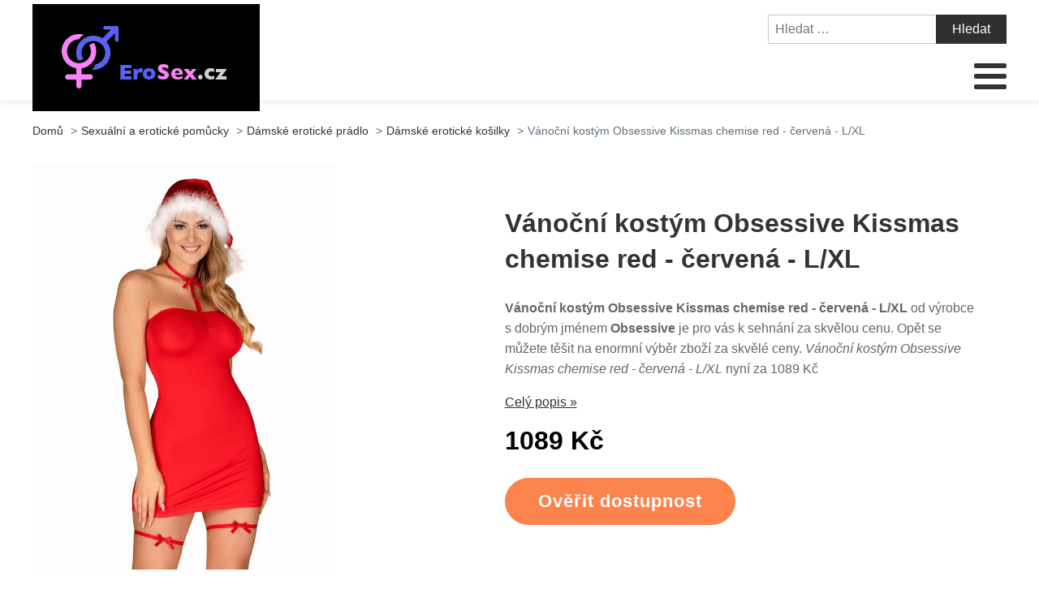

--- FILE ---
content_type: text/html; charset=UTF-8
request_url: https://www.erosex.cz/vanocni-kostym-obsessive-kissmas-chemise-red-cervena-l-xl/
body_size: 14182
content:
<!DOCTYPE html>
<html lang="cs" >
<head>
<meta charset="UTF-8">
<meta name="viewport" content="width=device-width, initial-scale=1.0">
<!-- WP_HEAD() START -->
<title>Vánoční kostým Obsessive Kissmas chemise red - červená - L/XL | EroSex.cz</title>
	<style>img:is([sizes="auto" i], [sizes^="auto," i]) { contain-intrinsic-size: 3000px 1500px }</style>
	<meta name="description" content="Vánoční kostým Obsessive Kissmas chemise red - červená - L/XL od přední značky Obsessive , aktuálně můžete nakoupit od tohoto výrobce výhodně. Nakupujte bezpečně online. Vánoční kostým Obsessive Kissmas chemise red - červená - L/XL výhodně ted u nás za 1089 Kč">
<meta name="robots" content="index, follow">
<meta name="googlebot" content="index, follow, max-snippet:-1, max-image-preview:large, max-video-preview:-1">
<meta name="bingbot" content="index, follow, max-snippet:-1, max-image-preview:large, max-video-preview:-1">
<link rel="canonical" href="https://www.erosex.cz/vanocni-kostym-obsessive-kissmas-chemise-red-cervena-l-xl/">
<link rel='stylesheet' id='wp-block-library-css' href='https://www.erosex.cz/wp-includes/css/dist/block-library/style.min.css?ver=3a8041f41dad2314c3108faff19187ea' type='text/css' media='all' />
<link rel='stylesheet' id='a-z-listing-block-css' href='https://www.erosex.cz/wp-content/plugins/a-z-listing/css/a-z-listing-default.css?ver=4.3.1' type='text/css' media='all' />
<style id='wpseopress-local-business-style-inline-css' type='text/css'>
span.wp-block-wpseopress-local-business-field{margin-right:8px}

</style>
<style id='classic-theme-styles-inline-css' type='text/css'>
/*! This file is auto-generated */
.wp-block-button__link{color:#fff;background-color:#32373c;border-radius:9999px;box-shadow:none;text-decoration:none;padding:calc(.667em + 2px) calc(1.333em + 2px);font-size:1.125em}.wp-block-file__button{background:#32373c;color:#fff;text-decoration:none}
</style>
<style id='global-styles-inline-css' type='text/css'>
:root{--wp--preset--aspect-ratio--square: 1;--wp--preset--aspect-ratio--4-3: 4/3;--wp--preset--aspect-ratio--3-4: 3/4;--wp--preset--aspect-ratio--3-2: 3/2;--wp--preset--aspect-ratio--2-3: 2/3;--wp--preset--aspect-ratio--16-9: 16/9;--wp--preset--aspect-ratio--9-16: 9/16;--wp--preset--color--black: #000000;--wp--preset--color--cyan-bluish-gray: #abb8c3;--wp--preset--color--white: #ffffff;--wp--preset--color--pale-pink: #f78da7;--wp--preset--color--vivid-red: #cf2e2e;--wp--preset--color--luminous-vivid-orange: #ff6900;--wp--preset--color--luminous-vivid-amber: #fcb900;--wp--preset--color--light-green-cyan: #7bdcb5;--wp--preset--color--vivid-green-cyan: #00d084;--wp--preset--color--pale-cyan-blue: #8ed1fc;--wp--preset--color--vivid-cyan-blue: #0693e3;--wp--preset--color--vivid-purple: #9b51e0;--wp--preset--gradient--vivid-cyan-blue-to-vivid-purple: linear-gradient(135deg,rgba(6,147,227,1) 0%,rgb(155,81,224) 100%);--wp--preset--gradient--light-green-cyan-to-vivid-green-cyan: linear-gradient(135deg,rgb(122,220,180) 0%,rgb(0,208,130) 100%);--wp--preset--gradient--luminous-vivid-amber-to-luminous-vivid-orange: linear-gradient(135deg,rgba(252,185,0,1) 0%,rgba(255,105,0,1) 100%);--wp--preset--gradient--luminous-vivid-orange-to-vivid-red: linear-gradient(135deg,rgba(255,105,0,1) 0%,rgb(207,46,46) 100%);--wp--preset--gradient--very-light-gray-to-cyan-bluish-gray: linear-gradient(135deg,rgb(238,238,238) 0%,rgb(169,184,195) 100%);--wp--preset--gradient--cool-to-warm-spectrum: linear-gradient(135deg,rgb(74,234,220) 0%,rgb(151,120,209) 20%,rgb(207,42,186) 40%,rgb(238,44,130) 60%,rgb(251,105,98) 80%,rgb(254,248,76) 100%);--wp--preset--gradient--blush-light-purple: linear-gradient(135deg,rgb(255,206,236) 0%,rgb(152,150,240) 100%);--wp--preset--gradient--blush-bordeaux: linear-gradient(135deg,rgb(254,205,165) 0%,rgb(254,45,45) 50%,rgb(107,0,62) 100%);--wp--preset--gradient--luminous-dusk: linear-gradient(135deg,rgb(255,203,112) 0%,rgb(199,81,192) 50%,rgb(65,88,208) 100%);--wp--preset--gradient--pale-ocean: linear-gradient(135deg,rgb(255,245,203) 0%,rgb(182,227,212) 50%,rgb(51,167,181) 100%);--wp--preset--gradient--electric-grass: linear-gradient(135deg,rgb(202,248,128) 0%,rgb(113,206,126) 100%);--wp--preset--gradient--midnight: linear-gradient(135deg,rgb(2,3,129) 0%,rgb(40,116,252) 100%);--wp--preset--font-size--small: 13px;--wp--preset--font-size--medium: 20px;--wp--preset--font-size--large: 36px;--wp--preset--font-size--x-large: 42px;--wp--preset--spacing--20: 0.44rem;--wp--preset--spacing--30: 0.67rem;--wp--preset--spacing--40: 1rem;--wp--preset--spacing--50: 1.5rem;--wp--preset--spacing--60: 2.25rem;--wp--preset--spacing--70: 3.38rem;--wp--preset--spacing--80: 5.06rem;--wp--preset--shadow--natural: 6px 6px 9px rgba(0, 0, 0, 0.2);--wp--preset--shadow--deep: 12px 12px 50px rgba(0, 0, 0, 0.4);--wp--preset--shadow--sharp: 6px 6px 0px rgba(0, 0, 0, 0.2);--wp--preset--shadow--outlined: 6px 6px 0px -3px rgba(255, 255, 255, 1), 6px 6px rgba(0, 0, 0, 1);--wp--preset--shadow--crisp: 6px 6px 0px rgba(0, 0, 0, 1);}:where(.is-layout-flex){gap: 0.5em;}:where(.is-layout-grid){gap: 0.5em;}body .is-layout-flex{display: flex;}.is-layout-flex{flex-wrap: wrap;align-items: center;}.is-layout-flex > :is(*, div){margin: 0;}body .is-layout-grid{display: grid;}.is-layout-grid > :is(*, div){margin: 0;}:where(.wp-block-columns.is-layout-flex){gap: 2em;}:where(.wp-block-columns.is-layout-grid){gap: 2em;}:where(.wp-block-post-template.is-layout-flex){gap: 1.25em;}:where(.wp-block-post-template.is-layout-grid){gap: 1.25em;}.has-black-color{color: var(--wp--preset--color--black) !important;}.has-cyan-bluish-gray-color{color: var(--wp--preset--color--cyan-bluish-gray) !important;}.has-white-color{color: var(--wp--preset--color--white) !important;}.has-pale-pink-color{color: var(--wp--preset--color--pale-pink) !important;}.has-vivid-red-color{color: var(--wp--preset--color--vivid-red) !important;}.has-luminous-vivid-orange-color{color: var(--wp--preset--color--luminous-vivid-orange) !important;}.has-luminous-vivid-amber-color{color: var(--wp--preset--color--luminous-vivid-amber) !important;}.has-light-green-cyan-color{color: var(--wp--preset--color--light-green-cyan) !important;}.has-vivid-green-cyan-color{color: var(--wp--preset--color--vivid-green-cyan) !important;}.has-pale-cyan-blue-color{color: var(--wp--preset--color--pale-cyan-blue) !important;}.has-vivid-cyan-blue-color{color: var(--wp--preset--color--vivid-cyan-blue) !important;}.has-vivid-purple-color{color: var(--wp--preset--color--vivid-purple) !important;}.has-black-background-color{background-color: var(--wp--preset--color--black) !important;}.has-cyan-bluish-gray-background-color{background-color: var(--wp--preset--color--cyan-bluish-gray) !important;}.has-white-background-color{background-color: var(--wp--preset--color--white) !important;}.has-pale-pink-background-color{background-color: var(--wp--preset--color--pale-pink) !important;}.has-vivid-red-background-color{background-color: var(--wp--preset--color--vivid-red) !important;}.has-luminous-vivid-orange-background-color{background-color: var(--wp--preset--color--luminous-vivid-orange) !important;}.has-luminous-vivid-amber-background-color{background-color: var(--wp--preset--color--luminous-vivid-amber) !important;}.has-light-green-cyan-background-color{background-color: var(--wp--preset--color--light-green-cyan) !important;}.has-vivid-green-cyan-background-color{background-color: var(--wp--preset--color--vivid-green-cyan) !important;}.has-pale-cyan-blue-background-color{background-color: var(--wp--preset--color--pale-cyan-blue) !important;}.has-vivid-cyan-blue-background-color{background-color: var(--wp--preset--color--vivid-cyan-blue) !important;}.has-vivid-purple-background-color{background-color: var(--wp--preset--color--vivid-purple) !important;}.has-black-border-color{border-color: var(--wp--preset--color--black) !important;}.has-cyan-bluish-gray-border-color{border-color: var(--wp--preset--color--cyan-bluish-gray) !important;}.has-white-border-color{border-color: var(--wp--preset--color--white) !important;}.has-pale-pink-border-color{border-color: var(--wp--preset--color--pale-pink) !important;}.has-vivid-red-border-color{border-color: var(--wp--preset--color--vivid-red) !important;}.has-luminous-vivid-orange-border-color{border-color: var(--wp--preset--color--luminous-vivid-orange) !important;}.has-luminous-vivid-amber-border-color{border-color: var(--wp--preset--color--luminous-vivid-amber) !important;}.has-light-green-cyan-border-color{border-color: var(--wp--preset--color--light-green-cyan) !important;}.has-vivid-green-cyan-border-color{border-color: var(--wp--preset--color--vivid-green-cyan) !important;}.has-pale-cyan-blue-border-color{border-color: var(--wp--preset--color--pale-cyan-blue) !important;}.has-vivid-cyan-blue-border-color{border-color: var(--wp--preset--color--vivid-cyan-blue) !important;}.has-vivid-purple-border-color{border-color: var(--wp--preset--color--vivid-purple) !important;}.has-vivid-cyan-blue-to-vivid-purple-gradient-background{background: var(--wp--preset--gradient--vivid-cyan-blue-to-vivid-purple) !important;}.has-light-green-cyan-to-vivid-green-cyan-gradient-background{background: var(--wp--preset--gradient--light-green-cyan-to-vivid-green-cyan) !important;}.has-luminous-vivid-amber-to-luminous-vivid-orange-gradient-background{background: var(--wp--preset--gradient--luminous-vivid-amber-to-luminous-vivid-orange) !important;}.has-luminous-vivid-orange-to-vivid-red-gradient-background{background: var(--wp--preset--gradient--luminous-vivid-orange-to-vivid-red) !important;}.has-very-light-gray-to-cyan-bluish-gray-gradient-background{background: var(--wp--preset--gradient--very-light-gray-to-cyan-bluish-gray) !important;}.has-cool-to-warm-spectrum-gradient-background{background: var(--wp--preset--gradient--cool-to-warm-spectrum) !important;}.has-blush-light-purple-gradient-background{background: var(--wp--preset--gradient--blush-light-purple) !important;}.has-blush-bordeaux-gradient-background{background: var(--wp--preset--gradient--blush-bordeaux) !important;}.has-luminous-dusk-gradient-background{background: var(--wp--preset--gradient--luminous-dusk) !important;}.has-pale-ocean-gradient-background{background: var(--wp--preset--gradient--pale-ocean) !important;}.has-electric-grass-gradient-background{background: var(--wp--preset--gradient--electric-grass) !important;}.has-midnight-gradient-background{background: var(--wp--preset--gradient--midnight) !important;}.has-small-font-size{font-size: var(--wp--preset--font-size--small) !important;}.has-medium-font-size{font-size: var(--wp--preset--font-size--medium) !important;}.has-large-font-size{font-size: var(--wp--preset--font-size--large) !important;}.has-x-large-font-size{font-size: var(--wp--preset--font-size--x-large) !important;}
:where(.wp-block-post-template.is-layout-flex){gap: 1.25em;}:where(.wp-block-post-template.is-layout-grid){gap: 1.25em;}
:where(.wp-block-columns.is-layout-flex){gap: 2em;}:where(.wp-block-columns.is-layout-grid){gap: 2em;}
:root :where(.wp-block-pullquote){font-size: 1.5em;line-height: 1.6;}
</style>
<link rel='stylesheet' id='kk-star-ratings-css' href='https://www.erosex.cz/wp-content/plugins/kk-star-ratings/public/css/kk-star-ratings.css?ver=999999999' type='text/css' media='all' />
<style id='kk-star-ratings-inline-css' type='text/css'>
.kk-star-ratings .kksr-stars .kksr-star {
        margin-right: 5px;
    }
    [dir="rtl"] .kk-star-ratings .kksr-stars .kksr-star {
        margin-left: 5px;
        margin-right: 0;
    }
</style>
<link rel='stylesheet' id='oxygen-css' href='https://www.erosex.cz/wp-content/plugins/oxygen/component-framework/oxygen.css?ver=4.8.2' type='text/css' media='all' />
<link rel='stylesheet' id='dashicons-css' href='https://www.erosex.cz/wp-includes/css/dashicons.min.css?ver=3a8041f41dad2314c3108faff19187ea' type='text/css' media='all' />
<link rel='stylesheet' id='a-z-listing-css' href='https://www.erosex.cz/wp-content/plugins/a-z-listing/css/a-z-listing-default.css?ver=4.3.1' type='text/css' media='all' />
<link rel='stylesheet' id='wh-style-css' href='https://www.erosex.cz/wp-content/plugins/search-whisper//css/whisperer.css?ver=3a8041f41dad2314c3108faff19187ea' type='text/css' media='all' />
<script type="text/javascript" src="https://www.erosex.cz/wp-includes/js/jquery/jquery.min.js?ver=3.7.1" id="jquery-core-js"></script>
<script type="text/javascript" id="wh-scripts-js-extra">
/* <![CDATA[ */
var wh_scripts = {"ajax_url":"https:\/\/www.erosex.cz\/wp-admin\/admin-ajax.php","home_url":"https:\/\/www.erosex.cz\/"};
/* ]]> */
</script>
<script type="text/javascript" src="https://www.erosex.cz/wp-content/plugins/search-whisper//js/i-functions.js?ver=1.0" id="wh-scripts-js"></script>
<link rel="https://api.w.org/" href="https://www.erosex.cz/wp-json/" /><link rel="alternate" title="JSON" type="application/json" href="https://www.erosex.cz/wp-json/wp/v2/posts/23615" /><link rel='shortlink' href='https://www.erosex.cz/?p=23615' />
<link rel="alternate" title="oEmbed (JSON)" type="application/json+oembed" href="https://www.erosex.cz/wp-json/oembed/1.0/embed?url=https%3A%2F%2Fwww.erosex.cz%2Fvanocni-kostym-obsessive-kissmas-chemise-red-cervena-l-xl%2F" />
<link rel="alternate" title="oEmbed (XML)" type="text/xml+oembed" href="https://www.erosex.cz/wp-json/oembed/1.0/embed?url=https%3A%2F%2Fwww.erosex.cz%2Fvanocni-kostym-obsessive-kissmas-chemise-red-cervena-l-xl%2F&#038;format=xml" />
<script type="application/ld+json">{
    "@context": "https://schema.org/",
    "@type": "Product",
    "sku": "{sku}",
    "name": "{title}",
    "gtin": "{gtin}",
    "description": "{popis}",
    "image": "{image}",
        
    "offers": {
        "@type": "Offer",
        "price": "{price}",
        "priceCurrency": "CZK",
        "itemCondition": "http://schema.org/NewCondition",
        "availability": "http://schema.org/InStock",
        "url": "{url}"
    },            
    "brand": {
        "@type": "Thing",
        "name": "{brand}"
    },       
    "aggregateRating": {
        "@type": "AggregateRating",
        "ratingValue": "{score}",
        "bestRating": "{best}",
        "ratingCount": "{count}"
    }
}</script><style>.breadcrumb {list-style: none;margin:0}.breadcrumb li {margin:0;display:inline-block;position:relative;}.breadcrumb li::after{content:' > ';margin-left:5px;margin-right:5px;}.breadcrumb li:last-child::after{display:none}</style><link rel="icon" href="https://www.erosex.cz/wp-content/uploads/2021/10/favicon.png" sizes="32x32" />
<link rel="icon" href="https://www.erosex.cz/wp-content/uploads/2021/10/favicon.png" sizes="192x192" />
<link rel="apple-touch-icon" href="https://www.erosex.cz/wp-content/uploads/2021/10/favicon.png" />
<meta name="msapplication-TileImage" content="https://www.erosex.cz/wp-content/uploads/2021/10/favicon.png" />
<link rel='stylesheet' id='oxygen-cache-295-css' href='//www.erosex.cz/wp-content/uploads/oxygen/css/od-stejneho-vyrobce-detail-produktu-295.css?cache=1623931606&#038;ver=3a8041f41dad2314c3108faff19187ea' type='text/css' media='all' />
<link rel='stylesheet' id='oxygen-cache-296-css' href='//www.erosex.cz/wp-content/uploads/oxygen/css/produkty-ze-stejne-kategorie-detail-produktu-296.css?cache=1627373180&#038;ver=3a8041f41dad2314c3108faff19187ea' type='text/css' media='all' />
<link rel='stylesheet' id='oxygen-cache-293-css' href='//www.erosex.cz/wp-content/uploads/oxygen/css/podobne-produkty-detail-produktu-293.css?cache=1633683646&#038;ver=3a8041f41dad2314c3108faff19187ea' type='text/css' media='all' />
<link rel='stylesheet' id='oxygen-cache-344-css' href='//www.erosex.cz/wp-content/uploads/oxygen/css/main-single-344.css?cache=1634585611&#038;ver=3a8041f41dad2314c3108faff19187ea' type='text/css' media='all' />
<link rel='stylesheet' id='oxygen-cache-10-css' href='//www.erosex.cz/wp-content/uploads/oxygen/css/default-post-10.css?cache=1634591361&#038;ver=3a8041f41dad2314c3108faff19187ea' type='text/css' media='all' />
<link rel='stylesheet' id='oxygen-universal-styles-css' href='//www.erosex.cz/wp-content/uploads/oxygen/css/universal.css?cache=1638598944&#038;ver=3a8041f41dad2314c3108faff19187ea' type='text/css' media='all' />
<!-- END OF WP_HEAD() -->
</head>
<body class="post-template-default single single-post postid-23615 single-format-standard  wp-embed-responsive oxygen-body" >




						<header id="_header-3-4" class="oxy-header-wrapper oxy-overlay-header oxy-header" ><div id="_header_row-4-4" class="oxy-header-row" ><div class="oxy-header-container"><div id="_header_left-5-4" class="oxy-header-left" ><div id="div_block-207-11" class="ct-div-block" ><a id="link-8-4" class="ct-link dentist-header-logo" href="/" target="_self"  ><div id="shortcode-205-12" class="ct-shortcode" ><img src="/wp-content/uploads/2021/10/logo.png" alt="logo" width="220" height="80"></div></a><div id="div_block-216-11" class="ct-div-block" ><div id="div_block-229-11" class="ct-div-block" ><div id="fancy_icon-223-11" class="ct-fancy-icon" ><svg id="svg-fancy_icon-223-11"><use xlink:href="#FontAwesomeicon-search"></use></svg></div><div id="text_block-232-11" class="ct-text-block" >HLEDAT</div></div><div id="div_block-224-11" class="ct-div-block" ><nav id="_nav_menu-210-11" class="oxy-nav-menu oxy-nav-menu-dropdowns oxy-nav-menu-dropdown-arrow" ><div class='oxy-menu-toggle'><div class='oxy-nav-menu-hamburger-wrap'><div class='oxy-nav-menu-hamburger'><div class='oxy-nav-menu-hamburger-line'></div><div class='oxy-nav-menu-hamburger-line'></div><div class='oxy-nav-menu-hamburger-line'></div></div></div></div><div class="menu-main-menu-container"><ul id="menu-main-menu" class="oxy-nav-menu-list"><li id="menu-item-315" class="menu-item menu-item-type-post_type menu-item-object-page menu-item-home menu-item-315"><a href="https://www.erosex.cz/">Domů</a></li>
<li id="menu-item-30509" class="menu-item menu-item-type-taxonomy menu-item-object-category current-post-ancestor current-menu-parent current-post-parent menu-item-has-children menu-item-30509"><a href="https://www.erosex.cz/sexualni-a-eroticke-pomucky/">Sexuální a erotické pomůcky</a>
<ul class="sub-menu">
	<li id="menu-item-30511" class="menu-item menu-item-type-taxonomy menu-item-object-category menu-item-30511"><a href="https://www.erosex.cz/damske-eroticke-pradlo-2/">Dámské erotické prádlo</a></li>
	<li id="menu-item-30517" class="menu-item menu-item-type-taxonomy menu-item-object-category menu-item-30517"><a href="https://www.erosex.cz/sexualni-a-eroticke-pomucky/vibratory/">Vibrátory</a></li>
	<li id="menu-item-30518" class="menu-item menu-item-type-custom menu-item-object-custom menu-item-30518"><a href="https://www.erosex.cz/sexualni-a-eroticke-pomucky/kondomy/">Kondomy</a></li>
	<li id="menu-item-30519" class="menu-item menu-item-type-custom menu-item-object-custom menu-item-30519"><a href="https://www.erosex.cz/sexualni-a-eroticke-pomucky/sm-bdsm-fetis-sexualni-a-eroticke-pomucky/">SM, BDSM, fetiš</a></li>
	<li id="menu-item-30520" class="menu-item menu-item-type-custom menu-item-object-custom menu-item-30520"><a href="https://www.erosex.cz/sexualni-a-eroticke-pomucky/lubrikacni-gely/">Lubrikační gely</a></li>
	<li id="menu-item-30521" class="menu-item menu-item-type-custom menu-item-object-custom menu-item-30521"><a href="https://www.erosex.cz/sexualni-a-eroticke-pomucky/umele-vaginy/">Umělé vagíny</a></li>
	<li id="menu-item-30522" class="menu-item menu-item-type-custom menu-item-object-custom menu-item-30522"><a href="https://www.erosex.cz/sexualni-a-eroticke-pomucky/analni-hracky-sexualni-a-eroticke-pomucky/">Anální hračky</a></li>
	<li id="menu-item-30523" class="menu-item menu-item-type-taxonomy menu-item-object-category menu-item-30523"><a href="https://www.erosex.cz/sexualni-a-eroticke-pomucky/dilda-a-penisy/">Dilda a penisy</a></li>
	<li id="menu-item-30527" class="menu-item menu-item-type-taxonomy menu-item-object-category menu-item-30527"><a href="https://www.erosex.cz/sexualni-a-eroticke-pomucky/vakuove-pumpy/">Vakuové pumpy</a></li>
	<li id="menu-item-30531" class="menu-item menu-item-type-taxonomy menu-item-object-category menu-item-30531"><a href="https://www.erosex.cz/sexualni-a-eroticke-pomucky/afrodiziaka/">Afrodiziaka</a></li>
	<li id="menu-item-30516" class="menu-item menu-item-type-taxonomy menu-item-object-category menu-item-30516"><a href="https://www.erosex.cz/sexualni-a-eroticke-pomucky/eroticke-pomucky-sexshop/">Erotické pomůcky - sexshop</a></li>
</ul>
</li>
<li id="menu-item-30512" class="menu-item menu-item-type-taxonomy menu-item-object-category menu-item-has-children menu-item-30512"><a href="https://www.erosex.cz/vibratory-dilda-a-penisy-2/">Vibrátory, dilda a penisy</a>
<ul class="sub-menu">
	<li id="menu-item-30538" class="menu-item menu-item-type-custom menu-item-object-custom menu-item-30538"><a href="https://www.erosex.cz/vibratory-dilda-a-penisy-2/gelove-silikonove-vibratory/">Gelové silikonové vibrátory</a></li>
	<li id="menu-item-30533" class="menu-item menu-item-type-custom menu-item-object-custom menu-item-30533"><a href="https://www.erosex.cz/vibratory-dilda-a-penisy-2/vibratory-s-ramenem-na-klitoris/">Vibrátory s ramenem na klitoris</a></li>
	<li id="menu-item-30537" class="menu-item menu-item-type-custom menu-item-object-custom menu-item-30537"><a href="https://www.erosex.cz/vibratory-dilda-a-penisy-2/klasicke-tycove-vibratory/">Klasické tyčové vibrátory</a></li>
	<li id="menu-item-30539" class="menu-item menu-item-type-custom menu-item-object-custom menu-item-30539"><a href="https://www.erosex.cz/vibratory-dilda-a-penisy-2/gelove-silikonove-dilda/">Gelová, silikonová dilda</a></li>
	<li id="menu-item-30534" class="menu-item menu-item-type-custom menu-item-object-custom menu-item-30534"><a href="https://www.erosex.cz/vibratory-dilda-a-penisy-2/vibratory-na-bod-g/">Vibrátory na bod G</a></li>
	<li id="menu-item-30535" class="menu-item menu-item-type-custom menu-item-object-custom menu-item-30535"><a href="https://www.erosex.cz/vibratory-dilda-a-penisy-2/realisticke-dilda/">Realistická dilda</a></li>
	<li id="menu-item-30536" class="menu-item menu-item-type-custom menu-item-object-custom menu-item-30536"><a href="https://www.erosex.cz/vibratory-dilda-a-penisy-2/masazni-pristroje-vibratory/">Masážní přístroje</a></li>
</ul>
</li>
<li id="menu-item-30513" class="menu-item menu-item-type-taxonomy menu-item-object-category menu-item-has-children menu-item-30513"><a href="https://www.erosex.cz/eroticka-kosmetika/">Erotická kosmetika</a>
<ul class="sub-menu">
	<li id="menu-item-30540" class="menu-item menu-item-type-custom menu-item-object-custom menu-item-30540"><a href="https://www.erosex.cz/eroticka-kosmetika/lubrikacni-gely-eroticka-kosmetika/">Lubrikační gely</a></li>
	<li id="menu-item-30544" class="menu-item menu-item-type-custom menu-item-object-custom menu-item-30544"><a href="https://www.erosex.cz/eroticka-kosmetika/masazni-oleje-svicky-gely/">Masážní oleje, svíčky, gely</a></li>
	<li id="menu-item-30541" class="menu-item menu-item-type-custom menu-item-object-custom menu-item-30541"><a href="https://www.erosex.cz/eroticka-kosmetika/kondomy-prezervativy/">Kondomy, prezervativy</a></li>
	<li id="menu-item-30542" class="menu-item menu-item-type-custom menu-item-object-custom menu-item-30542"><a href="https://www.erosex.cz/eroticka-kosmetika/pece-o-telo/">Péče o tělo</a></li>
	<li id="menu-item-30543" class="menu-item menu-item-type-custom menu-item-object-custom menu-item-30543"><a href="https://www.erosex.cz/eroticka-kosmetika/stimulace-a-lepsi-prokrveni-vaginy/">Stimulace a lepší prokrvení vagíny</a></li>
	<li id="menu-item-30545" class="menu-item menu-item-type-custom menu-item-object-custom menu-item-30545"><a href="https://www.erosex.cz/eroticka-kosmetika/leky-na-erekci/">Léky na erekci</a></li>
	<li id="menu-item-30546" class="menu-item menu-item-type-custom menu-item-object-custom menu-item-30546"><a href="https://www.erosex.cz/eroticka-kosmetika/oddaleni-ejakulace/">Oddálení ejakulace</a></li>
	<li id="menu-item-30547" class="menu-item menu-item-type-custom menu-item-object-custom menu-item-30547"><a href="https://www.erosex.cz/eroticka-kosmetika/parfemy-peny-do-koupele/">Parfémy, pěny do koupele</a></li>
</ul>
</li>
<li id="menu-item-30514" class="menu-item menu-item-type-taxonomy menu-item-object-category menu-item-has-children menu-item-30514"><a href="https://www.erosex.cz/eroticke-pomucky-pro-zeny/">Erotické pomůcky pro ženy</a>
<ul class="sub-menu">
	<li id="menu-item-30548" class="menu-item menu-item-type-custom menu-item-object-custom menu-item-30548"><a href="https://www.erosex.cz/eroticke-pomucky-pro-zeny/analni-hracky-bez-vibrace/">Anální hračky bez vibrace</a></li>
	<li id="menu-item-30549" class="menu-item menu-item-type-custom menu-item-object-custom menu-item-30549"><a href="https://www.erosex.cz/eroticke-pomucky-pro-zeny/analni-hracky-s-vibraci/">Anální hračky s vibrací</a></li>
	<li id="menu-item-30552" class="menu-item menu-item-type-custom menu-item-object-custom menu-item-30552"><a href="https://www.erosex.cz/eroticke-pomucky-pro-zeny/stimulace-klitorisu/">Stimulace klitorisu</a></li>
	<li id="menu-item-30555" class="menu-item menu-item-type-custom menu-item-object-custom menu-item-30555"><a href="https://www.erosex.cz/eroticke-pomucky-pro-zeny/vibracni-vajicka-eroticke-pomucky-pro-zeny/">Vibrační vajíčka</a></li>
	<li id="menu-item-30554" class="menu-item menu-item-type-custom menu-item-object-custom menu-item-30554"><a href="https://www.erosex.cz/eroticke-pomucky-pro-zeny/venusiny-kulicky-eroticke-pomucky-pro-zeny/">Venušiny kuličky</a></li>
	<li id="menu-item-30550" class="menu-item menu-item-type-custom menu-item-object-custom menu-item-30550"><a href="https://www.erosex.cz/eroticke-pomucky-pro-zeny/extra-na-predehru/">Extra na předehru</a></li>
	<li id="menu-item-30551" class="menu-item menu-item-type-custom menu-item-object-custom menu-item-30551"><a href="https://www.erosex.cz/eroticke-pomucky-pro-zeny/sady-erotickych-pomucek/">Sady erotických pomůcek</a></li>
	<li id="menu-item-30553" class="menu-item menu-item-type-custom menu-item-object-custom menu-item-30553"><a href="https://www.erosex.cz/eroticke-pomucky-pro-zeny/vakuove-pumpy-na-vaginu-a-prisavky-na-prsa/">Vakuové pumpy na vagínu a přísavky na  prsa</a></li>
</ul>
</li>
<li id="menu-item-30515" class="menu-item menu-item-type-taxonomy menu-item-object-category menu-item-has-children menu-item-30515"><a href="https://www.erosex.cz/eroticke-pomucky-pro-muze/">Erotické pomůcky pro muže</a>
<ul class="sub-menu">
	<li id="menu-item-30556" class="menu-item menu-item-type-custom menu-item-object-custom menu-item-30556"><a href="https://www.erosex.cz/eroticke-pomucky-pro-muze/krouzky-na-penis/">Kroužky na penis</a></li>
	<li id="menu-item-30557" class="menu-item menu-item-type-custom menu-item-object-custom menu-item-30557"><a href="https://www.erosex.cz/eroticke-pomucky-pro-muze/krouzky-na-penis-s-vibraci/">Kroužky na penis s vibrací</a></li>
	<li id="menu-item-30558" class="menu-item menu-item-type-custom menu-item-object-custom menu-item-30558"><a href="https://www.erosex.cz/eroticke-pomucky-pro-muze/masaz-prostaty/">Masáž prostaty</a></li>
	<li id="menu-item-30559" class="menu-item menu-item-type-custom menu-item-object-custom menu-item-30559"><a href="https://www.erosex.cz/eroticke-pomucky-pro-muze/navleky-nastavce-na-penis/">Návleky, nástavce na penis</a></li>
	<li id="menu-item-30561" class="menu-item menu-item-type-custom menu-item-object-custom menu-item-30561"><a href="https://www.erosex.cz/eroticke-pomucky-pro-muze/umele-vaginy-eroticke-pomucky-pro-muze/">Umělé vagíny</a></li>
	<li id="menu-item-30562" class="menu-item menu-item-type-custom menu-item-object-custom menu-item-30562"><a href="https://www.erosex.cz/eroticke-pomucky-pro-muze/vakuove-pumpy-eroticke-pomucky-pro-muze/">Vakuové pumpy</a></li>
	<li id="menu-item-30563" class="menu-item menu-item-type-custom menu-item-object-custom menu-item-30563"><a href="https://www.erosex.cz/eroticke-pomucky-pro-muze/umele-oraly/">Umělé orály</a></li>
	<li id="menu-item-30564" class="menu-item menu-item-type-custom menu-item-object-custom menu-item-30564"><a href="https://www.erosex.cz/eroticke-pomucky-pro-muze/umele-oraly-s-vibraci/">Umělé orály s vibrací</a></li>
	<li id="menu-item-30565" class="menu-item menu-item-type-custom menu-item-object-custom menu-item-30565"><a href="https://www.erosex.cz/eroticke-pomucky-pro-muze/umele-analy/">Umělé anály</a></li>
	<li id="menu-item-30560" class="menu-item menu-item-type-custom menu-item-object-custom menu-item-30560"><a href="https://www.erosex.cz/eroticke-pomucky-pro-muze/nafukovaci-panny-eroticke-pomucky-pro-muze/">Nafukovací panny</a></li>
</ul>
</li>
</ul></div></nav><div id="text_block-221-11" class="ct-text-block" >MENU</div></div></div></div></div><div id="_header_center-6-4" class="oxy-header-center" ></div><div id="_header_right-7-4" class="oxy-header-right" ><div id="div_block-60-4" class="ct-div-block" >
                <div id="_search_form-111-12" class="oxy-search-form" >
                <form role="search" method="get" class="search-form" action="https://www.erosex.cz/">
				<label>
					<span class="screen-reader-text">Vyhledávání</span>
					<input type="search" class="search-field" placeholder="Hledat &hellip;" value="" name="s" />
				</label>
				<input type="submit" class="search-submit" value="Hledat" />
			</form>                </div>
        
        <nav id="_nav_menu-206-11" class="oxy-nav-menu oxy-nav-menu-dropdowns oxy-nav-menu-dropdown-arrow" ><div class='oxy-menu-toggle'><div class='oxy-nav-menu-hamburger-wrap'><div class='oxy-nav-menu-hamburger'><div class='oxy-nav-menu-hamburger-line'></div><div class='oxy-nav-menu-hamburger-line'></div><div class='oxy-nav-menu-hamburger-line'></div></div></div></div><div class="menu-main-menu-container"><ul id="menu-main-menu-1" class="oxy-nav-menu-list"><li class="menu-item menu-item-type-post_type menu-item-object-page menu-item-home menu-item-315"><a href="https://www.erosex.cz/">Domů</a></li>
<li class="menu-item menu-item-type-taxonomy menu-item-object-category current-post-ancestor current-menu-parent current-post-parent menu-item-has-children menu-item-30509"><a href="https://www.erosex.cz/sexualni-a-eroticke-pomucky/">Sexuální a erotické pomůcky</a>
<ul class="sub-menu">
	<li class="menu-item menu-item-type-taxonomy menu-item-object-category menu-item-30511"><a href="https://www.erosex.cz/damske-eroticke-pradlo-2/">Dámské erotické prádlo</a></li>
	<li class="menu-item menu-item-type-taxonomy menu-item-object-category menu-item-30517"><a href="https://www.erosex.cz/sexualni-a-eroticke-pomucky/vibratory/">Vibrátory</a></li>
	<li class="menu-item menu-item-type-custom menu-item-object-custom menu-item-30518"><a href="https://www.erosex.cz/sexualni-a-eroticke-pomucky/kondomy/">Kondomy</a></li>
	<li class="menu-item menu-item-type-custom menu-item-object-custom menu-item-30519"><a href="https://www.erosex.cz/sexualni-a-eroticke-pomucky/sm-bdsm-fetis-sexualni-a-eroticke-pomucky/">SM, BDSM, fetiš</a></li>
	<li class="menu-item menu-item-type-custom menu-item-object-custom menu-item-30520"><a href="https://www.erosex.cz/sexualni-a-eroticke-pomucky/lubrikacni-gely/">Lubrikační gely</a></li>
	<li class="menu-item menu-item-type-custom menu-item-object-custom menu-item-30521"><a href="https://www.erosex.cz/sexualni-a-eroticke-pomucky/umele-vaginy/">Umělé vagíny</a></li>
	<li class="menu-item menu-item-type-custom menu-item-object-custom menu-item-30522"><a href="https://www.erosex.cz/sexualni-a-eroticke-pomucky/analni-hracky-sexualni-a-eroticke-pomucky/">Anální hračky</a></li>
	<li class="menu-item menu-item-type-taxonomy menu-item-object-category menu-item-30523"><a href="https://www.erosex.cz/sexualni-a-eroticke-pomucky/dilda-a-penisy/">Dilda a penisy</a></li>
	<li class="menu-item menu-item-type-taxonomy menu-item-object-category menu-item-30527"><a href="https://www.erosex.cz/sexualni-a-eroticke-pomucky/vakuove-pumpy/">Vakuové pumpy</a></li>
	<li class="menu-item menu-item-type-taxonomy menu-item-object-category menu-item-30531"><a href="https://www.erosex.cz/sexualni-a-eroticke-pomucky/afrodiziaka/">Afrodiziaka</a></li>
	<li class="menu-item menu-item-type-taxonomy menu-item-object-category menu-item-30516"><a href="https://www.erosex.cz/sexualni-a-eroticke-pomucky/eroticke-pomucky-sexshop/">Erotické pomůcky - sexshop</a></li>
</ul>
</li>
<li class="menu-item menu-item-type-taxonomy menu-item-object-category menu-item-has-children menu-item-30512"><a href="https://www.erosex.cz/vibratory-dilda-a-penisy-2/">Vibrátory, dilda a penisy</a>
<ul class="sub-menu">
	<li class="menu-item menu-item-type-custom menu-item-object-custom menu-item-30538"><a href="https://www.erosex.cz/vibratory-dilda-a-penisy-2/gelove-silikonove-vibratory/">Gelové silikonové vibrátory</a></li>
	<li class="menu-item menu-item-type-custom menu-item-object-custom menu-item-30533"><a href="https://www.erosex.cz/vibratory-dilda-a-penisy-2/vibratory-s-ramenem-na-klitoris/">Vibrátory s ramenem na klitoris</a></li>
	<li class="menu-item menu-item-type-custom menu-item-object-custom menu-item-30537"><a href="https://www.erosex.cz/vibratory-dilda-a-penisy-2/klasicke-tycove-vibratory/">Klasické tyčové vibrátory</a></li>
	<li class="menu-item menu-item-type-custom menu-item-object-custom menu-item-30539"><a href="https://www.erosex.cz/vibratory-dilda-a-penisy-2/gelove-silikonove-dilda/">Gelová, silikonová dilda</a></li>
	<li class="menu-item menu-item-type-custom menu-item-object-custom menu-item-30534"><a href="https://www.erosex.cz/vibratory-dilda-a-penisy-2/vibratory-na-bod-g/">Vibrátory na bod G</a></li>
	<li class="menu-item menu-item-type-custom menu-item-object-custom menu-item-30535"><a href="https://www.erosex.cz/vibratory-dilda-a-penisy-2/realisticke-dilda/">Realistická dilda</a></li>
	<li class="menu-item menu-item-type-custom menu-item-object-custom menu-item-30536"><a href="https://www.erosex.cz/vibratory-dilda-a-penisy-2/masazni-pristroje-vibratory/">Masážní přístroje</a></li>
</ul>
</li>
<li class="menu-item menu-item-type-taxonomy menu-item-object-category menu-item-has-children menu-item-30513"><a href="https://www.erosex.cz/eroticka-kosmetika/">Erotická kosmetika</a>
<ul class="sub-menu">
	<li class="menu-item menu-item-type-custom menu-item-object-custom menu-item-30540"><a href="https://www.erosex.cz/eroticka-kosmetika/lubrikacni-gely-eroticka-kosmetika/">Lubrikační gely</a></li>
	<li class="menu-item menu-item-type-custom menu-item-object-custom menu-item-30544"><a href="https://www.erosex.cz/eroticka-kosmetika/masazni-oleje-svicky-gely/">Masážní oleje, svíčky, gely</a></li>
	<li class="menu-item menu-item-type-custom menu-item-object-custom menu-item-30541"><a href="https://www.erosex.cz/eroticka-kosmetika/kondomy-prezervativy/">Kondomy, prezervativy</a></li>
	<li class="menu-item menu-item-type-custom menu-item-object-custom menu-item-30542"><a href="https://www.erosex.cz/eroticka-kosmetika/pece-o-telo/">Péče o tělo</a></li>
	<li class="menu-item menu-item-type-custom menu-item-object-custom menu-item-30543"><a href="https://www.erosex.cz/eroticka-kosmetika/stimulace-a-lepsi-prokrveni-vaginy/">Stimulace a lepší prokrvení vagíny</a></li>
	<li class="menu-item menu-item-type-custom menu-item-object-custom menu-item-30545"><a href="https://www.erosex.cz/eroticka-kosmetika/leky-na-erekci/">Léky na erekci</a></li>
	<li class="menu-item menu-item-type-custom menu-item-object-custom menu-item-30546"><a href="https://www.erosex.cz/eroticka-kosmetika/oddaleni-ejakulace/">Oddálení ejakulace</a></li>
	<li class="menu-item menu-item-type-custom menu-item-object-custom menu-item-30547"><a href="https://www.erosex.cz/eroticka-kosmetika/parfemy-peny-do-koupele/">Parfémy, pěny do koupele</a></li>
</ul>
</li>
<li class="menu-item menu-item-type-taxonomy menu-item-object-category menu-item-has-children menu-item-30514"><a href="https://www.erosex.cz/eroticke-pomucky-pro-zeny/">Erotické pomůcky pro ženy</a>
<ul class="sub-menu">
	<li class="menu-item menu-item-type-custom menu-item-object-custom menu-item-30548"><a href="https://www.erosex.cz/eroticke-pomucky-pro-zeny/analni-hracky-bez-vibrace/">Anální hračky bez vibrace</a></li>
	<li class="menu-item menu-item-type-custom menu-item-object-custom menu-item-30549"><a href="https://www.erosex.cz/eroticke-pomucky-pro-zeny/analni-hracky-s-vibraci/">Anální hračky s vibrací</a></li>
	<li class="menu-item menu-item-type-custom menu-item-object-custom menu-item-30552"><a href="https://www.erosex.cz/eroticke-pomucky-pro-zeny/stimulace-klitorisu/">Stimulace klitorisu</a></li>
	<li class="menu-item menu-item-type-custom menu-item-object-custom menu-item-30555"><a href="https://www.erosex.cz/eroticke-pomucky-pro-zeny/vibracni-vajicka-eroticke-pomucky-pro-zeny/">Vibrační vajíčka</a></li>
	<li class="menu-item menu-item-type-custom menu-item-object-custom menu-item-30554"><a href="https://www.erosex.cz/eroticke-pomucky-pro-zeny/venusiny-kulicky-eroticke-pomucky-pro-zeny/">Venušiny kuličky</a></li>
	<li class="menu-item menu-item-type-custom menu-item-object-custom menu-item-30550"><a href="https://www.erosex.cz/eroticke-pomucky-pro-zeny/extra-na-predehru/">Extra na předehru</a></li>
	<li class="menu-item menu-item-type-custom menu-item-object-custom menu-item-30551"><a href="https://www.erosex.cz/eroticke-pomucky-pro-zeny/sady-erotickych-pomucek/">Sady erotických pomůcek</a></li>
	<li class="menu-item menu-item-type-custom menu-item-object-custom menu-item-30553"><a href="https://www.erosex.cz/eroticke-pomucky-pro-zeny/vakuove-pumpy-na-vaginu-a-prisavky-na-prsa/">Vakuové pumpy na vagínu a přísavky na  prsa</a></li>
</ul>
</li>
<li class="menu-item menu-item-type-taxonomy menu-item-object-category menu-item-has-children menu-item-30515"><a href="https://www.erosex.cz/eroticke-pomucky-pro-muze/">Erotické pomůcky pro muže</a>
<ul class="sub-menu">
	<li class="menu-item menu-item-type-custom menu-item-object-custom menu-item-30556"><a href="https://www.erosex.cz/eroticke-pomucky-pro-muze/krouzky-na-penis/">Kroužky na penis</a></li>
	<li class="menu-item menu-item-type-custom menu-item-object-custom menu-item-30557"><a href="https://www.erosex.cz/eroticke-pomucky-pro-muze/krouzky-na-penis-s-vibraci/">Kroužky na penis s vibrací</a></li>
	<li class="menu-item menu-item-type-custom menu-item-object-custom menu-item-30558"><a href="https://www.erosex.cz/eroticke-pomucky-pro-muze/masaz-prostaty/">Masáž prostaty</a></li>
	<li class="menu-item menu-item-type-custom menu-item-object-custom menu-item-30559"><a href="https://www.erosex.cz/eroticke-pomucky-pro-muze/navleky-nastavce-na-penis/">Návleky, nástavce na penis</a></li>
	<li class="menu-item menu-item-type-custom menu-item-object-custom menu-item-30561"><a href="https://www.erosex.cz/eroticke-pomucky-pro-muze/umele-vaginy-eroticke-pomucky-pro-muze/">Umělé vagíny</a></li>
	<li class="menu-item menu-item-type-custom menu-item-object-custom menu-item-30562"><a href="https://www.erosex.cz/eroticke-pomucky-pro-muze/vakuove-pumpy-eroticke-pomucky-pro-muze/">Vakuové pumpy</a></li>
	<li class="menu-item menu-item-type-custom menu-item-object-custom menu-item-30563"><a href="https://www.erosex.cz/eroticke-pomucky-pro-muze/umele-oraly/">Umělé orály</a></li>
	<li class="menu-item menu-item-type-custom menu-item-object-custom menu-item-30564"><a href="https://www.erosex.cz/eroticke-pomucky-pro-muze/umele-oraly-s-vibraci/">Umělé orály s vibrací</a></li>
	<li class="menu-item menu-item-type-custom menu-item-object-custom menu-item-30565"><a href="https://www.erosex.cz/eroticke-pomucky-pro-muze/umele-analy/">Umělé anály</a></li>
	<li class="menu-item menu-item-type-custom menu-item-object-custom menu-item-30560"><a href="https://www.erosex.cz/eroticke-pomucky-pro-muze/nafukovaci-panny-eroticke-pomucky-pro-muze/">Nafukovací panny</a></li>
</ul>
</li>
</ul></div></nav></div></div></div></div></header>
		<section id="section-103-11" class=" ct-section" ><div class="ct-section-inner-wrap"><div id="shortcode-101-11" class="ct-shortcode" ><nav  aria-label="breadcrumb"><ol class="breadcrumb" itemscope itemtype="https://schema.org/BreadcrumbList"><li class="breadcrumb-item" itemprop="itemListElement" itemscope itemtype="https://schema.org/ListItem"><a itemscope itemtype="http://schema.org/WebPage" itemprop="item" itemid="https://www.erosex.cz" href="https://www.erosex.cz"><span itemprop="name">Domů</span></a><meta itemprop="position" content="1" /></li><li class="breadcrumb-item" itemprop="itemListElement" itemscope itemtype="https://schema.org/ListItem"><a itemscope itemtype="http://schema.org/WebPage" itemprop="item" itemid="https://www.erosex.cz/sexualni-a-eroticke-pomucky/" href="https://www.erosex.cz/sexualni-a-eroticke-pomucky/"><span itemprop="name">Sexuální a erotické pomůcky</span></a><meta itemprop="position" content="2" /></li><li class="breadcrumb-item" itemprop="itemListElement" itemscope itemtype="https://schema.org/ListItem"><a itemscope itemtype="http://schema.org/WebPage" itemprop="item" itemid="https://www.erosex.cz/sexualni-a-eroticke-pomucky/damske-eroticke-pradlo/" href="https://www.erosex.cz/sexualni-a-eroticke-pomucky/damske-eroticke-pradlo/"><span itemprop="name">Dámské erotické prádlo</span></a><meta itemprop="position" content="3" /></li><li class="breadcrumb-item" itemprop="itemListElement" itemscope itemtype="https://schema.org/ListItem"><a itemscope itemtype="http://schema.org/WebPage" itemprop="item" itemid="https://www.erosex.cz/sexualni-a-eroticke-pomucky/damske-eroticke-pradlo/damske-eroticke-kosilky/" href="https://www.erosex.cz/sexualni-a-eroticke-pomucky/damske-eroticke-pradlo/damske-eroticke-kosilky/"><span itemprop="name">Dámské erotické košilky</span></a><meta itemprop="position" content="4" /></li><li class="breadcrumb-item active" aria-current="page" itemprop="itemListElement" itemscope itemtype="https://schema.org/ListItem"><span itemprop="name">Vánoční kostým Obsessive Kissmas chemise red - červená - L/XL</span><meta itemprop="position" content="5" /></li></ol></nav></div></div></section><section id="popis" class=" ct-section" ><div class="ct-section-inner-wrap"><div id="new_columns-75-11" class="ct-new-columns" ><div id="div_block-76-11" class="ct-div-block" ><a id="link-115-11" class="ct-link" href="https://www.erosex.cz/exit/12372" target="_self" rel="nofollow" ><img  id="image-6-22" alt="Vánoční kostým Obsessive Kissmas chemise red - červená - L/XL" src="https://www.erosex.cz/wp-content/uploads/2021/10/Vanocni-kostym-Obsessive-Kissmas-chemise-red-cervena-LXL.jpg" class="ct-image"/></a></div><div id="div_block-77-11" class="ct-div-block" ><div id="div_block-44-22" class="ct-div-block" ><h1 id="headline-92-11" class="ct-headline"><span id="span-93-11" class="ct-span" >Vánoční kostým Obsessive Kissmas chemise red - červená - L/XL</span></h1><div id="blogpost-content" class="ct-text-block dentist-blogpost-content" ><span id="span-51-11" class="ct-span" ><p><strong>Vánoční kostým Obsessive Kissmas chemise red - červená - L/XL</strong> od výrobce s dobrým jménem <strong>Obsessive</strong> je pro vás k sehnání za skvělou cenu. Opět se můžete těšit na enormní výběr zboží za skvělé ceny. <em>Vánoční kostým Obsessive Kissmas chemise red - červená - L/XL</em> nyní za 1089 Kč</p>
</span></div><div id="shortcode-131-11" class="ct-shortcode" ><a href="#cely-popis">Celý popis »</a></div><div id="div_block-183-11" class="ct-div-block" ><div id="text_block-118-11" class="ct-text-block " ><span id="span-119-11" class="ct-span" >1089&nbsp;Kč</span></div></div><a id="link_button-112-11" class="ct-link-button dentist-orange-button" href="https://www.erosex.cz/exit/12372" target="_self" rel="nofollow" >Ověřit dostupnost</a></div></div></div></div></section><section id="section-685-10" class=" ct-section" ><div class="ct-section-inner-wrap"><div id="_tabs-686-10" class="oxy-tabs-wrapper oxy-tabs" data-oxy-tabs-active-tab-class='tabs-6404-tab-active' data-oxy-tabs-contents-wrapper='_tabs_contents-693-10' ><div id="_tab-687-10" class="oxy-tab tabs-6404-tab tabs-6404-tab-active" ><h2 id="cely-popis" class="ct-shortcode" >Celý popis</h2></div><div id="_tab-688-10" class="oxy-tab tabs-6404-tab tabs-6404-tab-active" ><h2 id="shortcode-581-10" class="ct-shortcode" >Parametry</h2></div><div id="_tab-696-10" class="oxy-tab tabs-6404-tab tabs-6404-tab-active" ><h2 id="shortcode-697-10" class="ct-shortcode" >Hodnocení</h2></div></div><div id="_tabs_contents-693-10" class="oxy-tabs-contents-wrapper oxy-tabs-contents" ><div id="_tab_content-694-10" class="oxy-tab-content tabs-contents-6404-tab  oxy-tabs-contents-content-hidden" ><div id="text_block-97-11" class="ct-text-block dentist-blogpost-content" ><span id="span-98-11" class="ct-span         oxy-stock-content-styles" ><p>Vánoční kostým Obsessive Kissmas chemise red - červená - L/XL. Tyhle svátky budou nej! Schovejte si pod vánoční stromek svůj super sexy dárek – svůdnou a jedinečnou červenou košilku Kissmas. Kissmas červená košilka Tyhle svátky budou nej! Schovejte si pod vánoční stromek svůj super sexy dárek – svůdnou a jedinečnou červenou košilku Kissmas. Žhavá atmosféra a plné potěšení? Tyhle Vánoce budou mít všechno! Podívejte se na ni!Níže naleznete další podrobnosti:- červená košilka Kissmas- silikon drží košilku na poprsí- svůdný odnímatelný obojek je spojen s košilkou -…</p>
<p><strong>Další vlastnosti</strong>: Varianta červená - L/XL. Distribuce CZ.  .  .  .  .  .  .  .  .  .  .  .  .  .  .  .  .  .  .</p>
</span></div></div><div id="_tab_content-695-10" class="oxy-tab-content tabs-contents-6404-tab  oxy-tabs-contents-content-hidden" ><div id="div_block-94-11" class="ct-div-block" ><div id="div_block-187-11" class="ct-div-block" ><div id="shortcode-583-10" class="ct-shortcode" >Název:</div><div id="text_block-188-11" class="ct-text-block" ><span id="span-138-10" class="ct-span" >Vánoční kostým Obsessive Kissmas chemise red - červená - L/XL</span></div></div><div id="div_block-195-11" class="ct-div-block" ><div id="shortcode-585-10" class="ct-shortcode" >Výrobce:</div><div id="text_block-197-11" class="ct-text-block" ><span id="span-198-11" class="ct-span" ><a href="https://www.erosex.cz/b/obsessive/" rel="tag">Obsessive</a></span></div></div><div id="div_block-191-11" class="ct-div-block" ><div id="shortcode-587-10" class="ct-shortcode" >Zařazení:</div><div id="text_block-192-11" class="ct-text-block" ><span id="span-193-11" class="ct-span" ><a href="https://www.erosex.cz/sexualni-a-eroticke-pomucky/damske-eroticke-pradlo/damske-eroticke-kosilky/" rel="tag">Dámské erotické košilky</a>; <a href="https://www.erosex.cz/sexualni-a-eroticke-pomucky/damske-eroticke-pradlo/" rel="tag">Dámské erotické prádlo</a>; <a href="https://www.erosex.cz/sexualni-a-eroticke-pomucky/" rel="tag">Sexuální a erotické pomůcky</a></span></div></div><div id="div_block-205-11" class="ct-div-block" ><div id="shortcode-588-10" class="ct-shortcode" >SKU:</div><div id="text_block-207-11" class="ct-text-block" ><span id="span-142-11" class="ct-span" >P19407</span></div></div></div></div><div id="_tab_content-698-10" class="oxy-tab-content tabs-contents-6404-tab  oxy-tabs-contents-content-hidden" ><div id="shortcode-699-10" class="ct-shortcode" ><div style="display: none;"
    class="kk-star-ratings   kksr-disabled"
    data-id="23615"
    data-slug="">
    <div class="kksr-stars">
    <div class="kksr-stars-inactive">
            <div class="kksr-star" data-star="1">
            <div class="kksr-icon" style="width: 15px; height: 15px;"></div>
        </div>
            <div class="kksr-star" data-star="2">
            <div class="kksr-icon" style="width: 15px; height: 15px;"></div>
        </div>
            <div class="kksr-star" data-star="3">
            <div class="kksr-icon" style="width: 15px; height: 15px;"></div>
        </div>
            <div class="kksr-star" data-star="4">
            <div class="kksr-icon" style="width: 15px; height: 15px;"></div>
        </div>
            <div class="kksr-star" data-star="5">
            <div class="kksr-icon" style="width: 15px; height: 15px;"></div>
        </div>
    </div>
    <div class="kksr-stars-active" style="width: 90.5px;">
            <div class="kksr-star">
            <div class="kksr-icon" style="width: 15px; height: 15px;"></div>
        </div>
            <div class="kksr-star">
            <div class="kksr-icon" style="width: 15px; height: 15px;"></div>
        </div>
            <div class="kksr-star">
            <div class="kksr-icon" style="width: 15px; height: 15px;"></div>
        </div>
            <div class="kksr-star">
            <div class="kksr-icon" style="width: 15px; height: 15px;"></div>
        </div>
            <div class="kksr-star">
            <div class="kksr-icon" style="width: 15px; height: 15px;"></div>
        </div>
    </div>
</div>
    <div class="kksr-legend">
            <strong class="kksr-score">4.7</strong>
        <span class="kksr-muted">/</span>
        <strong>5</strong>
        <span class="kksr-muted">(</span>
        <strong class="kksr-count">16</strong>
        <span class="kksr-muted">
            Hodnocení        </span>
        <span class="kksr-muted">)</span>
    </div></div>
</div></div></div><script type="text/javascript">var firstTab = document.querySelector('#_tabs_contents-693-10 > .oxy-tabs-contents-content-hidden:first-child'); if(firstTab && firstTab.classList){firstTab.classList.remove("oxy-tabs-contents-content-hidden")};</script></div></section><section id="section-133-11" class=" ct-section" ><div class="ct-section-inner-wrap"><h2 id="shortcode-134-11" class="ct-shortcode" >Mohlo by se vám líbit</h2><div id="_dynamic_list-1-137" class="oxy-dynamic-list"><div id="div_block-2-137-1" class="ct-div-block" data-id="div_block-2-137"><a id="link-40-137-1" class="ct-link" href="https://www.erosex.cz/exit/1765" target="_self" data-id="link-40-137"><img id="image-9-137-1" alt="Penthouse Under arrest bodystocking black ve&#318;kos&#357; XL" src="https://www.erosex.cz/wp-content/uploads/2021/10/Penthouse-Under-arrest-bodystocking-black-velkost-XL-300x300.jpg" class="ct-image" data-id="image-9-137"><h4 id="headline-41-137-1" class="ct-headline" data-id="headline-41-137"><span id="span-72-137-1" class="ct-span" data-id="span-72-137"><a href="https://www.erosex.cz/penthouse-under-arrest-bodystocking-black-velkost-xl/">Penthouse Under arrest bodystocking black ve&#318;kos&#357; XL</a></span></h4><div id="div_block-120-137-1" class="ct-div-block" data-id="div_block-120-137"><div id="text_block-88-137-1" class="ct-text-block" data-id="text_block-88-137"><span id="span-104-137-1" class="ct-span" data-id="span-104-137">349&nbsp;K&#269;</span></div></div></a><a id="link-167-137-1" class="ct-link" href="https://www.erosex.cz/exit/1765" target="_self" rel="nofollow" data-id="link-167-137"><div id="nestable_shortcode-183-137-1" class="ct-nestable-shortcode link-favourites" data-id="nestable_shortcode-183-137">Detail produktu</div></a></div><div id="div_block-2-137-2" class="ct-div-block" data-id="div_block-2-137"><a id="link-40-137-2" class="ct-link" href="https://www.erosex.cz/exit/1762" target="_self" data-id="link-40-137"><img id="image-9-137-2" alt="Penthouse Turned on erotick&eacute; body black ve&#318;kos&#357; M/L" src="https://www.erosex.cz/wp-content/uploads/2021/10/Penthouse-Turned-on-eroticke-body-black-velkost-ML-300x300.jpg" class="ct-image" data-id="image-9-137"><h4 id="headline-41-137-2" class="ct-headline" data-id="headline-41-137"><span id="span-72-137-2" class="ct-span" data-id="span-72-137"><a href="https://www.erosex.cz/penthouse-turned-on-eroticke-body-black-velkost-m-l/">Penthouse Turned on erotick&eacute; body black ve&#318;kos&#357; M/L</a></span></h4><div id="div_block-120-137-2" class="ct-div-block" data-id="div_block-120-137"><div id="text_block-88-137-2" class="ct-text-block" data-id="text_block-88-137"><span id="span-104-137-2" class="ct-span" data-id="span-104-137">289&nbsp;K&#269;</span></div></div></a><a id="link-167-137-2" class="ct-link" href="https://www.erosex.cz/exit/1762" target="_self" rel="nofollow" data-id="link-167-137"><div id="nestable_shortcode-183-137-2" class="ct-nestable-shortcode link-favourites" data-id="nestable_shortcode-183-137">Detail produktu</div></a></div><div id="div_block-2-137-3" class="ct-div-block" data-id="div_block-2-137"><a id="link-40-137-3" class="ct-link" href="https://www.erosex.cz/exit/20085" target="_self" data-id="link-40-137"><img id="image-9-137-3" alt="LateX Skirt - L" src="https://www.erosex.cz/wp-content/uploads/2022/03/LateX-Skirt-L-166x300.jpg" class="ct-image" data-id="image-9-137"><h4 id="headline-41-137-3" class="ct-headline" data-id="headline-41-137"><span id="span-72-137-3" class="ct-span" data-id="span-72-137"><a href="https://www.erosex.cz/latex-skirt-l/">LateX Skirt - L</a></span></h4><div id="div_block-120-137-3" class="ct-div-block" data-id="div_block-120-137"><div id="text_block-88-137-3" class="ct-text-block" data-id="text_block-88-137"><span id="span-104-137-3" class="ct-span" data-id="span-104-137">999&nbsp;K&#269;</span></div></div></a><a id="link-167-137-3" class="ct-link" href="https://www.erosex.cz/exit/20085" target="_self" rel="nofollow" data-id="link-167-137"><div id="nestable_shortcode-183-137-3" class="ct-nestable-shortcode link-favourites" data-id="nestable_shortcode-183-137">Detail produktu</div></a></div><div id="div_block-2-137-4" class="ct-div-block" data-id="div_block-2-137"><a id="link-40-137-4" class="ct-link" href="https://www.erosex.cz/exit/10525" target="_self" data-id="link-40-137"><img id="image-9-137-4" alt="Strap - on Bull Power" src="https://www.erosex.cz/wp-content/uploads/2021/10/Strap-on-Bull-Power-252x300.jpg" class="ct-image" data-id="image-9-137"><h4 id="headline-41-137-4" class="ct-headline" data-id="headline-41-137"><span id="span-72-137-4" class="ct-span" data-id="span-72-137"><a href="https://www.erosex.cz/strap-on-bull-power/">Strap - on Bull Power</a></span></h4><div id="div_block-120-137-4" class="ct-div-block" data-id="div_block-120-137"><div id="text_block-88-137-4" class="ct-text-block" data-id="text_block-88-137"><span id="span-104-137-4" class="ct-span" data-id="span-104-137">799&nbsp;K&#269;</span></div></div></a><a id="link-167-137-4" class="ct-link" href="https://www.erosex.cz/exit/10525" target="_self" rel="nofollow" data-id="link-167-137"><div id="nestable_shortcode-183-137-4" class="ct-nestable-shortcode link-favourites" data-id="nestable_shortcode-183-137">Detail produktu</div></a></div><div id="div_block-2-137-5" class="ct-div-block" data-id="div_block-2-137"><a id="link-40-137-5" class="ct-link" href="https://www.erosex.cz/exit/1624" target="_self" data-id="link-40-137"><img id="image-9-137-5" alt="Rebel Naughty Finger Prostate Vibe" src="https://www.erosex.cz/wp-content/uploads/2021/10/Rebel-Naughty-Finger-Prostate-Vibe-300x300.jpg" class="ct-image" data-id="image-9-137"><h4 id="headline-41-137-5" class="ct-headline" data-id="headline-41-137"><span id="span-72-137-5" class="ct-span" data-id="span-72-137"><a href="https://www.erosex.cz/rebel-naughty-finger-prostate-vibe/">Rebel Naughty Finger Prostate Vibe</a></span></h4><div id="div_block-120-137-5" class="ct-div-block" data-id="div_block-120-137"><div id="text_block-88-137-5" class="ct-text-block" data-id="text_block-88-137"><span id="span-104-137-5" class="ct-span" data-id="span-104-137">438&nbsp;K&#269;</span></div></div></a><a id="link-167-137-5" class="ct-link" href="https://www.erosex.cz/exit/1624" target="_self" rel="nofollow" data-id="link-167-137"><div id="nestable_shortcode-183-137-5" class="ct-nestable-shortcode link-favourites" data-id="nestable_shortcode-183-137">Detail produktu</div></a></div><div id="div_block-2-137-6" class="ct-div-block" data-id="div_block-2-137"><a id="link-40-137-6" class="ct-link" href="https://www.erosex.cz/exit/12541" target="_self" data-id="link-40-137"><img id="image-9-137-6" alt="Bil&aacute; latexov&aacute; maska s otvory pro &uacute;sta a o&#269;i" src="https://www.erosex.cz/wp-content/uploads/2021/10/Bila-latexova-maska-s-otvory-pro-usta-a-oci-235x300.jpg" class="ct-image" data-id="image-9-137"><h4 id="headline-41-137-6" class="ct-headline" data-id="headline-41-137"><span id="span-72-137-6" class="ct-span" data-id="span-72-137"><a href="https://www.erosex.cz/bila-latexova-maska-s-otvory-pro-usta-a-oci/">Bil&aacute; latexov&aacute; maska s otvory pro &uacute;sta a o&#269;i</a></span></h4><div id="div_block-120-137-6" class="ct-div-block" data-id="div_block-120-137"><div id="text_block-88-137-6" class="ct-text-block" data-id="text_block-88-137"><span id="span-104-137-6" class="ct-span" data-id="span-104-137">699&nbsp;K&#269;</span></div></div></a><a id="link-167-137-6" class="ct-link" href="https://www.erosex.cz/exit/12541" target="_self" rel="nofollow" data-id="link-167-137"><div id="nestable_shortcode-183-137-6" class="ct-nestable-shortcode link-favourites" data-id="nestable_shortcode-183-137">Detail produktu</div></a></div>                    
                                            
                                        
                    </div>
</div></section><section id="section-211-11" class=" ct-section" ><div class="ct-section-inner-wrap"><h2 id="shortcode-212-11" class="ct-shortcode" >Další produkty z kategorie</h2><div id="code_block-184-296" class="ct-code-block" ></div><div id="_dynamic_list-1-137" class="oxy-dynamic-list"><div id="div_block-2-137-1" class="ct-div-block" data-id="div_block-2-137"><a id="link-40-137-1" class="ct-link" href="https://www.erosex.cz/exit/12308" target="_self" data-id="link-40-137"><img id="image-9-137-1" alt="&Uacute;&#382;asn&aacute; ko&scaron;ilka Obsessive Jennifairy babydoll - &#269;ern&aacute; - L/XL" src="https://www.erosex.cz/wp-content/uploads/2021/10/Uzasna-kosilka-Obsessive-Jennifairy-babydoll-cerna-LXL-224x300.jpg" class="ct-image" data-id="image-9-137"><h4 id="headline-41-137-1" class="ct-headline" data-id="headline-41-137"><span id="span-72-137-1" class="ct-span" data-id="span-72-137"><a href="https://www.erosex.cz/uzasna-kosilka-obsessive-jennifairy-babydoll-cerna-l-xl/">&Uacute;&#382;asn&aacute; ko&scaron;ilka Obsessive Jennifairy babydoll - &#269;ern&aacute; - L/XL</a></span></h4><div id="div_block-120-137-1" class="ct-div-block" data-id="div_block-120-137"><div id="text_block-88-137-1" class="ct-text-block" data-id="text_block-88-137"><span id="span-104-137-1" class="ct-span" data-id="span-104-137">729&nbsp;K&#269;</span></div></div></a><a id="link-167-137-1" class="ct-link" href="https://www.erosex.cz/exit/12308" target="_self" rel="nofollow" data-id="link-167-137"><div id="nestable_shortcode-183-137-1" class="ct-nestable-shortcode link-favourites" data-id="nestable_shortcode-183-137">Detail produktu</div></a></div><div id="div_block-2-137-2" class="ct-div-block" data-id="div_block-2-137"><a id="link-40-137-2" class="ct-link" href="https://www.erosex.cz/exit/11634" target="_self" data-id="link-40-137"><img id="image-9-137-2" alt="Ko&scaron;ilka Obsessive 810-BAB black babydoll - &#269;ern&aacute; - L/XL" src="https://www.erosex.cz/wp-content/uploads/2021/10/Kosilka-Obsessive-810-BAB-black-babydoll-cerna-LXL-224x300.jpg" class="ct-image" data-id="image-9-137"><h4 id="headline-41-137-2" class="ct-headline" data-id="headline-41-137"><span id="span-72-137-2" class="ct-span" data-id="span-72-137"><a href="https://www.erosex.cz/kosilka-obsessive-810-bab-black-babydoll-cerna-l-xl/">Ko&scaron;ilka Obsessive 810-BAB black babydoll - &#269;ern&aacute; - L/XL</a></span></h4><div id="div_block-120-137-2" class="ct-div-block" data-id="div_block-120-137"><div id="text_block-88-137-2" class="ct-text-block" data-id="text_block-88-137"><span id="span-104-137-2" class="ct-span" data-id="span-104-137">939&nbsp;K&#269;</span></div></div></a><a id="link-167-137-2" class="ct-link" href="https://www.erosex.cz/exit/11634" target="_self" rel="nofollow" data-id="link-167-137"><div id="nestable_shortcode-183-137-2" class="ct-nestable-shortcode link-favourites" data-id="nestable_shortcode-183-137">Detail produktu</div></a></div><div id="div_block-2-137-3" class="ct-div-block" data-id="div_block-2-137"><a id="link-40-137-3" class="ct-link" href="https://www.erosex.cz/exit/10963" target="_self" data-id="link-40-137"><img id="image-9-137-3" alt="Ko&scaron;ilka Seven&acute;til Midnight 2709482P - &#269;ern&aacute; - uni" src="https://www.erosex.cz/wp-content/uploads/2021/10/Kosilka-Seven%C2%B4til-Midnight-2709482P-cerna-uni-187x300.jpg" class="ct-image" data-id="image-9-137"><h4 id="headline-41-137-3" class="ct-headline" data-id="headline-41-137"><span id="span-72-137-3" class="ct-span" data-id="span-72-137"><a href="https://www.erosex.cz/kosilka-seventil-midnight-2709482p-cerna-uni/">Ko&scaron;ilka Seven&acute;til Midnight 2709482P - &#269;ern&aacute; - uni</a></span></h4><div id="div_block-120-137-3" class="ct-div-block" data-id="div_block-120-137"><div id="text_block-88-137-3" class="ct-text-block" data-id="text_block-88-137"><span id="span-104-137-3" class="ct-span" data-id="span-104-137">1399&nbsp;K&#269;</span></div></div></a><a id="link-167-137-3" class="ct-link" href="https://www.erosex.cz/exit/10963" target="_self" rel="nofollow" data-id="link-167-137"><div id="nestable_shortcode-183-137-3" class="ct-nestable-shortcode link-favourites" data-id="nestable_shortcode-183-137">Detail produktu</div></a></div><div id="div_block-2-137-4" class="ct-div-block" data-id="div_block-2-137"><a id="link-40-137-4" class="ct-link" href="https://www.erosex.cz/exit/10932" target="_self" data-id="link-40-137"><img id="image-9-137-4" alt="Ko&scaron;ilka Obsessive Blush chemise - original - S/M" src="https://www.erosex.cz/wp-content/uploads/2021/10/Kosilka-Obsessive-Blush-chemise-original-SM-224x300.jpg" class="ct-image" data-id="image-9-137"><h4 id="headline-41-137-4" class="ct-headline" data-id="headline-41-137"><span id="span-72-137-4" class="ct-span" data-id="span-72-137"><a href="https://www.erosex.cz/kosilka-obsessive-blush-chemise-original-s-m/">Ko&scaron;ilka Obsessive Blush chemise - original - S/M</a></span></h4><div id="div_block-120-137-4" class="ct-div-block" data-id="div_block-120-137"><div id="text_block-88-137-4" class="ct-text-block" data-id="text_block-88-137"><span id="span-104-137-4" class="ct-span" data-id="span-104-137">999&nbsp;K&#269;</span></div></div></a><a id="link-167-137-4" class="ct-link" href="https://www.erosex.cz/exit/10932" target="_self" rel="nofollow" data-id="link-167-137"><div id="nestable_shortcode-183-137-4" class="ct-nestable-shortcode link-favourites" data-id="nestable_shortcode-183-137">Detail produktu</div></a></div><div id="div_block-2-137-5" class="ct-div-block" data-id="div_block-2-137"><a id="link-40-137-5" class="ct-link" href="https://www.erosex.cz/exit/11920" target="_self" data-id="link-40-137"><img id="image-9-137-5" alt="&Scaron;armantn&iacute; ko&scaron;ilka Obsessive 856 - BAB babydoll - &#269;ern&aacute; - L/XL" src="https://www.erosex.cz/wp-content/uploads/2021/10/Sarmantni-kosilka-Obsessive-856-BAB-babydoll-cerna-LXL-224x300.jpg" class="ct-image" data-id="image-9-137"><h4 id="headline-41-137-5" class="ct-headline" data-id="headline-41-137"><span id="span-72-137-5" class="ct-span" data-id="span-72-137"><a href="https://www.erosex.cz/sarmantni-kosilka-obsessive-856-bab-babydoll-cerna-l-xl/">&Scaron;armantn&iacute; ko&scaron;ilka Obsessive 856 - BAB babydoll - &#269;ern&aacute; - L/XL</a></span></h4><div id="div_block-120-137-5" class="ct-div-block" data-id="div_block-120-137"><div id="text_block-88-137-5" class="ct-text-block" data-id="text_block-88-137"><span id="span-104-137-5" class="ct-span" data-id="span-104-137">929&nbsp;K&#269;</span></div></div></a><a id="link-167-137-5" class="ct-link" href="https://www.erosex.cz/exit/11920" target="_self" rel="nofollow" data-id="link-167-137"><div id="nestable_shortcode-183-137-5" class="ct-nestable-shortcode link-favourites" data-id="nestable_shortcode-183-137">Detail produktu</div></a></div><div id="div_block-2-137-6" class="ct-div-block" data-id="div_block-2-137"><a id="link-40-137-6" class="ct-link" href="https://www.erosex.cz/exit/12542" target="_self" data-id="link-40-137"><img id="image-9-137-6" alt="Jemn&aacute; ko&scaron;ilka Obsessive Lucita chemise - &#269;ern&aacute; - L/XL" src="https://www.erosex.cz/wp-content/uploads/2021/10/Jemna-kosilka-Obsessive-Lucita-chemise-cerna-LXL-224x300.jpg" class="ct-image" data-id="image-9-137"><h4 id="headline-41-137-6" class="ct-headline" data-id="headline-41-137"><span id="span-72-137-6" class="ct-span" data-id="span-72-137"><a href="https://www.erosex.cz/jemna-kosilka-obsessive-lucita-chemise-cerna-l-xl/">Jemn&aacute; ko&scaron;ilka Obsessive Lucita chemise - &#269;ern&aacute; - L/XL</a></span></h4><div id="div_block-120-137-6" class="ct-div-block" data-id="div_block-120-137"><div id="text_block-88-137-6" class="ct-text-block" data-id="text_block-88-137"><span id="span-104-137-6" class="ct-span" data-id="span-104-137">1049&nbsp;K&#269;</span></div></div></a><a id="link-167-137-6" class="ct-link" href="https://www.erosex.cz/exit/12542" target="_self" rel="nofollow" data-id="link-167-137"><div id="nestable_shortcode-183-137-6" class="ct-nestable-shortcode link-favourites" data-id="nestable_shortcode-183-137">Detail produktu</div></a></div><div id="div_block-2-137-7" class="ct-div-block" data-id="div_block-2-137"><a id="link-40-137-7" class="ct-link" href="https://www.erosex.cz/exit/11409" target="_self" data-id="link-40-137"><img id="image-9-137-7" alt="Ko&scaron;ilka Obsessive Bondy chemise XXL - &#269;ern&aacute; XXL -" src="https://www.erosex.cz/wp-content/uploads/2021/10/Kosilka-Obsessive-Bondy-chemise-XXL-cerna-XXL-224x300.jpg" class="ct-image" data-id="image-9-137"><h4 id="headline-41-137-7" class="ct-headline" data-id="headline-41-137"><span id="span-72-137-7" class="ct-span" data-id="span-72-137"><a href="https://www.erosex.cz/kosilka-obsessive-bondy-chemise-xxl-cerna-xxl/">Ko&scaron;ilka Obsessive Bondy chemise XXL - &#269;ern&aacute; XXL -</a></span></h4><div id="div_block-120-137-7" class="ct-div-block" data-id="div_block-120-137"><div id="text_block-88-137-7" class="ct-text-block" data-id="text_block-88-137"><span id="span-104-137-7" class="ct-span" data-id="span-104-137">809&nbsp;K&#269;</span></div></div></a><a id="link-167-137-7" class="ct-link" href="https://www.erosex.cz/exit/11409" target="_self" rel="nofollow" data-id="link-167-137"><div id="nestable_shortcode-183-137-7" class="ct-nestable-shortcode link-favourites" data-id="nestable_shortcode-183-137">Detail produktu</div></a></div><div id="div_block-2-137-8" class="ct-div-block" data-id="div_block-2-137"><a id="link-40-137-8" class="ct-link" href="https://www.erosex.cz/exit/12017" target="_self" data-id="link-40-137"><img id="image-9-137-8" alt="Elegantn&iacute; ko&scaron;ilka Obsessive 871 - CHE - b&iacute;l&aacute; - L/XL" src="https://www.erosex.cz/wp-content/uploads/2021/10/Elegantni-kosilka-Obsessive-871-CHE-bila-LXL-224x300.jpg" class="ct-image" data-id="image-9-137"><h4 id="headline-41-137-8" class="ct-headline" data-id="headline-41-137"><span id="span-72-137-8" class="ct-span" data-id="span-72-137"><a href="https://www.erosex.cz/elegantni-kosilka-obsessive-871-che-bila-l-xl/">Elegantn&iacute; ko&scaron;ilka Obsessive 871 - CHE - b&iacute;l&aacute; - L/XL</a></span></h4><div id="div_block-120-137-8" class="ct-div-block" data-id="div_block-120-137"><div id="text_block-88-137-8" class="ct-text-block" data-id="text_block-88-137"><span id="span-104-137-8" class="ct-span" data-id="span-104-137">1699&nbsp;K&#269;</span></div></div></a><a id="link-167-137-8" class="ct-link" href="https://www.erosex.cz/exit/12017" target="_self" rel="nofollow" data-id="link-167-137"><div id="nestable_shortcode-183-137-8" class="ct-nestable-shortcode link-favourites" data-id="nestable_shortcode-183-137">Detail produktu</div></a></div><div id="div_block-2-137-9" class="ct-div-block" data-id="div_block-2-137"><a id="link-40-137-9" class="ct-link" href="https://www.erosex.cz/exit/10981" target="_self" data-id="link-40-137"><img id="image-9-137-9" alt="Ko&scaron;ilka Anais Lily set - &#269;ern&aacute; - L" src="https://www.erosex.cz/wp-content/uploads/2021/10/Kosilka-Anais-Lily-set-cerna-L-193x300.jpg" class="ct-image" data-id="image-9-137"><h4 id="headline-41-137-9" class="ct-headline" data-id="headline-41-137"><span id="span-72-137-9" class="ct-span" data-id="span-72-137"><a href="https://www.erosex.cz/kosilka-anais-lily-set-cerna-l/">Ko&scaron;ilka Anais Lily set - &#269;ern&aacute; - L</a></span></h4><div id="div_block-120-137-9" class="ct-div-block" data-id="div_block-120-137"><div id="text_block-88-137-9" class="ct-text-block" data-id="text_block-88-137"><span id="span-104-137-9" class="ct-span" data-id="span-104-137">1095&nbsp;K&#269;</span></div></div></a><a id="link-167-137-9" class="ct-link" href="https://www.erosex.cz/exit/10981" target="_self" rel="nofollow" data-id="link-167-137"><div id="nestable_shortcode-183-137-9" class="ct-nestable-shortcode link-favourites" data-id="nestable_shortcode-183-137">Detail produktu</div></a></div><div id="div_block-2-137-10" class="ct-div-block" data-id="div_block-2-137"><a id="link-40-137-10" class="ct-link" href="https://www.erosex.cz/exit/12089" target="_self" data-id="link-40-137"><img id="image-9-137-10" alt="Elegantn&iacute; ko&scaron;ilka Obsessive Miamor chemise white - b&iacute;l&aacute; - L/XL" src="https://www.erosex.cz/wp-content/uploads/2021/10/Elegantni-kosilka-Obsessive-Miamor-chemise-white-bila-LXL-224x300.jpg" class="ct-image" data-id="image-9-137"><h4 id="headline-41-137-10" class="ct-headline" data-id="headline-41-137"><span id="span-72-137-10" class="ct-span" data-id="span-72-137"><a href="https://www.erosex.cz/elegantni-kosilka-obsessive-miamor-chemise-white-bila-l-xl/">Elegantn&iacute; ko&scaron;ilka Obsessive Miamor chemise white - b&iacute;l&aacute; - L/XL</a></span></h4><div id="div_block-120-137-10" class="ct-div-block" data-id="div_block-120-137"><div id="text_block-88-137-10" class="ct-text-block" data-id="text_block-88-137"><span id="span-104-137-10" class="ct-span" data-id="span-104-137">1139&nbsp;K&#269;</span></div></div></a><a id="link-167-137-10" class="ct-link" href="https://www.erosex.cz/exit/12089" target="_self" rel="nofollow" data-id="link-167-137"><div id="nestable_shortcode-183-137-10" class="ct-nestable-shortcode link-favourites" data-id="nestable_shortcode-183-137">Detail produktu</div></a></div><div id="div_block-2-137-11" class="ct-div-block" data-id="div_block-2-137"><a id="link-40-137-11" class="ct-link" href="https://www.erosex.cz/exit/11394" target="_self" data-id="link-40-137"><img id="image-9-137-11" alt="Ko&scaron;ilka LivCo Corsetti Adonisa - &#269;ern&aacute; - L/XL" src="https://www.erosex.cz/wp-content/uploads/2021/10/Kosilka-LivCo-Corsetti-Adonisa-cerna-LXL-200x300.jpg" class="ct-image" data-id="image-9-137"><h4 id="headline-41-137-11" class="ct-headline" data-id="headline-41-137"><span id="span-72-137-11" class="ct-span" data-id="span-72-137"><a href="https://www.erosex.cz/kosilka-livco-corsetti-adonisa-cerna-l-xl/">Ko&scaron;ilka LivCo Corsetti Adonisa - &#269;ern&aacute; - L/XL</a></span></h4><div id="div_block-120-137-11" class="ct-div-block" data-id="div_block-120-137"><div id="text_block-88-137-11" class="ct-text-block" data-id="text_block-88-137"><span id="span-104-137-11" class="ct-span" data-id="span-104-137">659&nbsp;K&#269;</span></div></div></a><a id="link-167-137-11" class="ct-link" href="https://www.erosex.cz/exit/11394" target="_self" rel="nofollow" data-id="link-167-137"><div id="nestable_shortcode-183-137-11" class="ct-nestable-shortcode link-favourites" data-id="nestable_shortcode-183-137">Detail produktu</div></a></div><div id="div_block-2-137-12" class="ct-div-block" data-id="div_block-2-137"><a id="link-40-137-12" class="ct-link" href="https://www.erosex.cz/exit/12636" target="_self" data-id="link-40-137"><img id="image-9-137-12" alt="P&#345;ita&#382;liv&eacute; &scaron;aty Obsessive Redella dress red - &#269;erven&aacute; - L/XL" src="https://www.erosex.cz/wp-content/uploads/2021/10/Pritazlive-saty-Obsessive-Redella-dress-red-cervena-LXL-224x300.jpg" class="ct-image" data-id="image-9-137"><h4 id="headline-41-137-12" class="ct-headline" data-id="headline-41-137"><span id="span-72-137-12" class="ct-span" data-id="span-72-137"><a href="https://www.erosex.cz/pritazlive-saty-obsessive-redella-dress-red-cervena-l-xl/">P&#345;ita&#382;liv&eacute; &scaron;aty Obsessive Redella dress red - &#269;erven&aacute; - L/XL</a></span></h4><div id="div_block-120-137-12" class="ct-div-block" data-id="div_block-120-137"><div id="text_block-88-137-12" class="ct-text-block" data-id="text_block-88-137"><span id="span-104-137-12" class="ct-span" data-id="span-104-137">1399&nbsp;K&#269;</span></div></div></a><a id="link-167-137-12" class="ct-link" href="https://www.erosex.cz/exit/12636" target="_self" rel="nofollow" data-id="link-167-137"><div id="nestable_shortcode-183-137-12" class="ct-nestable-shortcode link-favourites" data-id="nestable_shortcode-183-137">Detail produktu</div></a></div>                    
                                            
                                        
                    </div>
<div id="code_block-185-296" class="ct-code-block" ></div></div></section><section id="section-135-11" class=" ct-section" ><div class="ct-section-inner-wrap"><div id="div_block-208-11" class="ct-div-block" ><h2 id="shortcode-136-11" class="ct-shortcode" >Další produkty od značky</h2><h2 id="headline-209-11" class="ct-headline"><span id="span-210-11" class="ct-span" ><a href="https://www.erosex.cz/b/obsessive/" rel="tag">Obsessive</a></span></h2></div><div id="code_block-244-215" class="ct-code-block" ></div><div id="_dynamic_list-1-137" class="oxy-dynamic-list"><div id="div_block-2-137-1" class="ct-div-block" data-id="div_block-2-137"><a id="link-40-137-1" class="ct-link" href="https://www.erosex.cz/exit/12459" target="_self" data-id="link-40-137"><img id="image-9-137-1" alt="&Uacute;&#382;asn&eacute; body Obsessive B123 teddy - &#269;ern&aacute; - L/XL" src="https://www.erosex.cz/wp-content/uploads/2021/10/Uzasne-body-Obsessive-B123-teddy-cerna-LXL-224x300.jpg" class="ct-image" data-id="image-9-137"><h4 id="headline-41-137-1" class="ct-headline" data-id="headline-41-137"><span id="span-72-137-1" class="ct-span" data-id="span-72-137"><a href="https://www.erosex.cz/uzasne-body-obsessive-b123-teddy-cerna-l-xl/">&Uacute;&#382;asn&eacute; body Obsessive B123 teddy - &#269;ern&aacute; - L/XL</a></span></h4><div id="div_block-120-137-1" class="ct-div-block" data-id="div_block-120-137"><div id="text_block-88-137-1" class="ct-text-block" data-id="text_block-88-137"><span id="span-104-137-1" class="ct-span" data-id="span-104-137">759&nbsp;K&#269;</span></div></div></a><a id="link-167-137-1" class="ct-link" href="https://www.erosex.cz/exit/12459" target="_self" rel="nofollow" data-id="link-167-137"><div id="nestable_shortcode-183-137-1" class="ct-nestable-shortcode link-favourites" data-id="nestable_shortcode-183-137">Detail produktu</div></a></div><div id="div_block-2-137-2" class="ct-div-block" data-id="div_block-2-137"><a id="link-40-137-2" class="ct-link" href="https://www.erosex.cz/exit/14607" target="_self" data-id="link-40-137"><img id="image-9-137-2" alt="Obsessive Luiza Sexy Tanga &#269;erven&eacute; ve&#318;kos&#357; L/XL" src="https://www.erosex.cz/wp-content/uploads/2021/12/Obsessive-Luiza-Sexy-Tanga-cervene-velkost-LXL-300x300.jpg" class="ct-image" data-id="image-9-137"><h4 id="headline-41-137-2" class="ct-headline" data-id="headline-41-137"><span id="span-72-137-2" class="ct-span" data-id="span-72-137"><a href="https://www.erosex.cz/obsessive-luiza-sexy-tanga-cervene-velkost-l-xl/">Obsessive Luiza Sexy Tanga &#269;erven&eacute; ve&#318;kos&#357; L/XL</a></span></h4><div id="div_block-120-137-2" class="ct-div-block" data-id="div_block-120-137"><div id="text_block-88-137-2" class="ct-text-block" data-id="text_block-88-137"><span id="span-104-137-2" class="ct-span" data-id="span-104-137">279&nbsp;K&#269;</span></div></div></a><a id="link-167-137-2" class="ct-link" href="https://www.erosex.cz/exit/14607" target="_self" rel="nofollow" data-id="link-167-137"><div id="nestable_shortcode-183-137-2" class="ct-nestable-shortcode link-favourites" data-id="nestable_shortcode-183-137">Detail produktu</div></a></div><div id="div_block-2-137-3" class="ct-div-block" data-id="div_block-2-137"><a id="link-40-137-3" class="ct-link" href="https://www.erosex.cz/exit/12034" target="_self" data-id="link-40-137"><img id="image-9-137-3" alt="Smysln&aacute; ko&scaron;ilka Obsessive 869 - CHE - &#269;ern&aacute; - L/XL" src="https://www.erosex.cz/wp-content/uploads/2021/10/Smyslna-kosilka-Obsessive-869-CHE-cerna-LXL-224x300.jpg" class="ct-image" data-id="image-9-137"><h4 id="headline-41-137-3" class="ct-headline" data-id="headline-41-137"><span id="span-72-137-3" class="ct-span" data-id="span-72-137"><a href="https://www.erosex.cz/smyslna-kosilka-obsessive-869-che-cerna-l-xl/">Smysln&aacute; ko&scaron;ilka Obsessive 869 - CHE - &#269;ern&aacute; - L/XL</a></span></h4><div id="div_block-120-137-3" class="ct-div-block" data-id="div_block-120-137"><div id="text_block-88-137-3" class="ct-text-block" data-id="text_block-88-137"><span id="span-104-137-3" class="ct-span" data-id="span-104-137">879&nbsp;K&#269;</span></div></div></a><a id="link-167-137-3" class="ct-link" href="https://www.erosex.cz/exit/12034" target="_self" rel="nofollow" data-id="link-167-137"><div id="nestable_shortcode-183-137-3" class="ct-nestable-shortcode link-favourites" data-id="nestable_shortcode-183-137">Detail produktu</div></a></div><div id="div_block-2-137-4" class="ct-div-block" data-id="div_block-2-137"><a id="link-40-137-4" class="ct-link" href="https://www.erosex.cz/exit/11940" target="_self" data-id="link-40-137"><img id="image-9-137-4" alt="Ohromuj&iacute;c&iacute; body Obsessive F231 bodystocking - &#269;ern&aacute; S - M/L" src="https://www.erosex.cz/wp-content/uploads/2021/10/Ohromujici-body-Obsessive-F231-bodystocking-cerna-S-ML-224x300.jpg" class="ct-image" data-id="image-9-137"><h4 id="headline-41-137-4" class="ct-headline" data-id="headline-41-137"><span id="span-72-137-4" class="ct-span" data-id="span-72-137"><a href="https://www.erosex.cz/ohromujici-body-obsessive-f231-bodystocking-cerna-s-m-l/">Ohromuj&iacute;c&iacute; body Obsessive F231 bodystocking - &#269;ern&aacute; S - M/L</a></span></h4><div id="div_block-120-137-4" class="ct-div-block" data-id="div_block-120-137"><div id="text_block-88-137-4" class="ct-text-block" data-id="text_block-88-137"><span id="span-104-137-4" class="ct-span" data-id="span-104-137">789&nbsp;K&#269;</span></div></div></a><a id="link-167-137-4" class="ct-link" href="https://www.erosex.cz/exit/11940" target="_self" rel="nofollow" data-id="link-167-137"><div id="nestable_shortcode-183-137-4" class="ct-nestable-shortcode link-favourites" data-id="nestable_shortcode-183-137">Detail produktu</div></a></div><div id="div_block-2-137-5" class="ct-div-block" data-id="div_block-2-137"><a id="link-40-137-5" class="ct-link" href="https://www.erosex.cz/exit/12143" target="_self" data-id="link-40-137"><img id="image-9-137-5" alt="Provokativn&iacute; body Obsessive F235 bodystocking - &#269;ern&aacute; S - M/L" src="https://www.erosex.cz/wp-content/uploads/2021/10/Provokativni-body-Obsessive-F235-bodystocking-cerna-S-ML-224x300.jpg" class="ct-image" data-id="image-9-137"><h4 id="headline-41-137-5" class="ct-headline" data-id="headline-41-137"><span id="span-72-137-5" class="ct-span" data-id="span-72-137"><a href="https://www.erosex.cz/provokativni-body-obsessive-f235-bodystocking-cerna-s-m-l/">Provokativn&iacute; body Obsessive F235 bodystocking - &#269;ern&aacute; S - M/L</a></span></h4><div id="div_block-120-137-5" class="ct-div-block" data-id="div_block-120-137"><div id="text_block-88-137-5" class="ct-text-block" data-id="text_block-88-137"><span id="span-104-137-5" class="ct-span" data-id="span-104-137">759&nbsp;K&#269;</span></div></div></a><a id="link-167-137-5" class="ct-link" href="https://www.erosex.cz/exit/12143" target="_self" rel="nofollow" data-id="link-167-137"><div id="nestable_shortcode-183-137-5" class="ct-nestable-shortcode link-favourites" data-id="nestable_shortcode-183-137">Detail produktu</div></a></div><div id="div_block-2-137-6" class="ct-div-block" data-id="div_block-2-137"><a id="link-40-137-6" class="ct-link" href="https://www.erosex.cz/exit/12212" target="_self" data-id="link-40-137"><img id="image-9-137-6" alt="Jedine&#269;n&eacute; body Obsessive Chiccanta teddy - &#269;ern&aacute; - L/XL" src="https://www.erosex.cz/wp-content/uploads/2021/10/Jedinecne-body-Obsessive-Chiccanta-teddy-cerna-LXL-224x300.jpg" class="ct-image" data-id="image-9-137"><h4 id="headline-41-137-6" class="ct-headline" data-id="headline-41-137"><span id="span-72-137-6" class="ct-span" data-id="span-72-137"><a href="https://www.erosex.cz/jedinecne-body-obsessive-chiccanta-teddy-cerna-l-xl/">Jedine&#269;n&eacute; body Obsessive Chiccanta teddy - &#269;ern&aacute; - L/XL</a></span></h4><div id="div_block-120-137-6" class="ct-div-block" data-id="div_block-120-137"><div id="text_block-88-137-6" class="ct-text-block" data-id="text_block-88-137"><span id="span-104-137-6" class="ct-span" data-id="span-104-137">1089&nbsp;K&#269;</span></div></div></a><a id="link-167-137-6" class="ct-link" href="https://www.erosex.cz/exit/12212" target="_self" rel="nofollow" data-id="link-167-137"><div id="nestable_shortcode-183-137-6" class="ct-nestable-shortcode link-favourites" data-id="nestable_shortcode-183-137">Detail produktu</div></a></div>                    
                                            
                                        
                    </div>
<section id="section-327-215" class=" ct-section" ><div class="ct-section-inner-wrap"><div id="div_block-330-215" class="ct-div-block" ><div id="text_block-328-215" class="ct-text-block" >Podívejte se na všechny ostatní produkty od značky&nbsp;</div><div id="text_block-331-215" class="ct-text-block" ><u><span id="span-332-215" class="ct-span" ><a href="https://www.erosex.cz/b/obsessive/" rel="tag">Obsessive</a></span></u></div></div></div></section></div></section><section id="section-126-12" class=" ct-section" ><div class="ct-section-inner-wrap"><div id="div_block-192-12" class="ct-div-block oxel_horizontal_divider" ><a id="link-197-12" class="ct-link" href="#top"   ><div id="fancy_icon-194-12" class="ct-fancy-icon oxel_horizontal_divider__icon" ><svg id="svg-fancy_icon-194-12"><use xlink:href="#FontAwesomeicon-chevron-up"></use></svg></div></a></div><div id="new_columns-145-12" class="ct-new-columns" ><div id="div_block-146-12" class="ct-div-block" ><div id="shortcode-127-12" class="ct-shortcode" >Na sexshopu EroSex.cz najdete veškeré erotické pomůcky pro ženy, pro muže i pro páry. V širokém sortimentu nabízíme erotické zboží jen od prověřených výrobců. Mimo jiné u nás najdete kondomy, vibrátory, lubrikační gely, intimní prádlo a mnoho dalšího erotického zboží. Vše skladem k rychlému odeslání, s možností vrácení. Ušetřete na EroSex.cz čas i peníze a oživte svůj sexuální život.</div></div><div id="div_block-147-12" class="ct-div-block" ><div id="div_block-148-12" class="ct-div-block oxel_iconlist" ><div id="div_block-149-12" class="ct-div-block oxel_iconlist__row" ><div id="fancy_icon-150-12" class="ct-fancy-icon oxel_iconlist__row__icon" ><svg id="svg-fancy_icon-150-12"><use xlink:href="#FontAwesomeicon-shopping-basket"></use></svg></div><div id="shortcode-199-12" class="ct-shortcode" >Vybírejte z nabídky</div><div id="code_block-182-12" class="ct-code-block" >12438</div><div id="shortcode-201-12" class="ct-shortcode" >produktů</div></div><div id="div_block-175-12" class="ct-div-block oxel_iconlist__row" ><div id="fancy_icon-176-12" class="ct-fancy-icon oxel_iconlist__row__icon" ><svg id="svg-fancy_icon-176-12"><use xlink:href="#FontAwesomeicon-star"></use></svg></div><div id="code_block-191-12" class="ct-code-block" >378</div><div id="shortcode-202-12" class="ct-shortcode" >ověřených dodavatelů</div></div><div id="div_block-155-12" class="ct-div-block oxel_iconlist__row" ><div id="fancy_icon-156-12" class="ct-fancy-icon oxel_iconlist__row__icon" ><svg id="svg-fancy_icon-156-12"><use xlink:href="#FontAwesomeicon-shopping-cart"></use></svg></div><div id="code_block-233-344" class="ct-code-block" >4</div><div id="shortcode-203-12" class="ct-shortcode" >Zapojených E-SHOPŮ</div></div></div></div></div></div></section><section id="section-18-4" class=" ct-section" ><div class="ct-section-inner-wrap"><div id="div_block-65-4" class="ct-div-block" ><a id="link-21-4" class="ct-link dentist-footer-logo" href="/" target="_self"  ><div id="shortcode-125-12" class="ct-shortcode" >EroSex.cz</div></a></div><div id="div_block-70-4" class="ct-div-block " ><div id="text_block-121-12" class="ct-text-block" >© Copyright 2018 - 2021 -&nbsp;</div><div id="shortcode-119-12" class="ct-shortcode" >EroSex.cz</div></div></div></section>	<!-- WP_FOOTER -->
<script type="text/javascript" id="ct_custom_js_100229">jQuery(document).ready(function($){
    $('#fancy_icon-223-11').on("click",function(){
      $('#div_block-60-4').toggle();
    });
});</script>
<style>.ct-FontAwesomeicon-search{width:0.92857142857143em}</style>
<style>.ct-FontAwesomeicon-star{width:0.92857142857143em}</style>
<style>.ct-FontAwesomeicon-shopping-cart{width:0.92857142857143em}</style>
<style>.ct-FontAwesomeicon-shopping-basket{width:1.1428571428571em}</style>
<?xml version="1.0"?><svg xmlns="http://www.w3.org/2000/svg" xmlns:xlink="http://www.w3.org/1999/xlink" aria-hidden="true" style="position: absolute; width: 0; height: 0; overflow: hidden;" version="1.1"><defs><symbol id="FontAwesomeicon-search" viewBox="0 0 26 28"><title>search</title><path d="M18 13c0-3.859-3.141-7-7-7s-7 3.141-7 7 3.141 7 7 7 7-3.141 7-7zM26 26c0 1.094-0.906 2-2 2-0.531 0-1.047-0.219-1.406-0.594l-5.359-5.344c-1.828 1.266-4.016 1.937-6.234 1.937-6.078 0-11-4.922-11-11s4.922-11 11-11 11 4.922 11 11c0 2.219-0.672 4.406-1.937 6.234l5.359 5.359c0.359 0.359 0.578 0.875 0.578 1.406z"/></symbol><symbol id="FontAwesomeicon-star" viewBox="0 0 26 28"><title>star</title><path d="M26 10.109c0 0.281-0.203 0.547-0.406 0.75l-5.672 5.531 1.344 7.812c0.016 0.109 0.016 0.203 0.016 0.313 0 0.406-0.187 0.781-0.641 0.781-0.219 0-0.438-0.078-0.625-0.187l-7.016-3.687-7.016 3.687c-0.203 0.109-0.406 0.187-0.625 0.187-0.453 0-0.656-0.375-0.656-0.781 0-0.109 0.016-0.203 0.031-0.313l1.344-7.812-5.688-5.531c-0.187-0.203-0.391-0.469-0.391-0.75 0-0.469 0.484-0.656 0.875-0.719l7.844-1.141 3.516-7.109c0.141-0.297 0.406-0.641 0.766-0.641s0.625 0.344 0.766 0.641l3.516 7.109 7.844 1.141c0.375 0.063 0.875 0.25 0.875 0.719z"/></symbol><symbol id="FontAwesomeicon-chevron-up" viewBox="0 0 28 28"><title>chevron-up</title><path d="M26.297 20.797l-2.594 2.578c-0.391 0.391-1.016 0.391-1.406 0l-8.297-8.297-8.297 8.297c-0.391 0.391-1.016 0.391-1.406 0l-2.594-2.578c-0.391-0.391-0.391-1.031 0-1.422l11.594-11.578c0.391-0.391 1.016-0.391 1.406 0l11.594 11.578c0.391 0.391 0.391 1.031 0 1.422z"/></symbol><symbol id="FontAwesomeicon-shopping-cart" viewBox="0 0 26 28"><title>shopping-cart</title><path d="M10 24c0 1.094-0.906 2-2 2s-2-0.906-2-2 0.906-2 2-2 2 0.906 2 2zM24 24c0 1.094-0.906 2-2 2s-2-0.906-2-2 0.906-2 2-2 2 0.906 2 2zM26 7v8c0 0.5-0.391 0.938-0.891 1l-16.312 1.906c0.078 0.359 0.203 0.719 0.203 1.094 0 0.359-0.219 0.688-0.375 1h14.375c0.547 0 1 0.453 1 1s-0.453 1-1 1h-16c-0.547 0-1-0.453-1-1 0-0.484 0.703-1.656 0.953-2.141l-2.766-12.859h-3.187c-0.547 0-1-0.453-1-1s0.453-1 1-1h4c1.047 0 1.078 1.25 1.234 2h18.766c0.547 0 1 0.453 1 1z"/></symbol><symbol id="FontAwesomeicon-shopping-basket" viewBox="0 0 32 28"><title>shopping-basket</title><path d="M30 12c1.109 0 2 0.891 2 2s-0.891 2-2 2h-0.234l-1.797 10.344c-0.172 0.953-1 1.656-1.969 1.656h-20c-0.969 0-1.797-0.703-1.969-1.656l-1.797-10.344h-0.234c-1.109 0-2-0.891-2-2s0.891-2 2-2h28zM7.578 24.5c0.547-0.047 0.969-0.531 0.922-1.078l-0.5-6.5c-0.047-0.547-0.531-0.969-1.078-0.922s-0.969 0.531-0.922 1.078l0.5 6.5c0.047 0.516 0.484 0.922 1 0.922h0.078zM14 23.5v-6.5c0-0.547-0.453-1-1-1s-1 0.453-1 1v6.5c0 0.547 0.453 1 1 1s1-0.453 1-1zM20 23.5v-6.5c0-0.547-0.453-1-1-1s-1 0.453-1 1v6.5c0 0.547 0.453 1 1 1s1-0.453 1-1zM25.5 23.578l0.5-6.5c0.047-0.547-0.375-1.031-0.922-1.078s-1.031 0.375-1.078 0.922l-0.5 6.5c-0.047 0.547 0.375 1.031 0.922 1.078h0.078c0.516 0 0.953-0.406 1-0.922zM7.438 4.562l-1.453 6.438h-2.063l1.578-6.891c0.406-1.828 2.016-3.109 3.891-3.109h2.609c0-0.547 0.453-1 1-1h6c0.547 0 1 0.453 1 1h2.609c1.875 0 3.484 1.281 3.891 3.109l1.578 6.891h-2.063l-1.453-6.438c-0.219-0.922-1.016-1.563-1.953-1.563h-2.609c0 0.547-0.453 1-1 1h-6c-0.547 0-1-0.453-1-1h-2.609c-0.938 0-1.734 0.641-1.953 1.563z"/></symbol></defs></svg>
		<script type="text/javascript">
			jQuery(document).ready(function() {
				jQuery('body').on('click', '.oxy-menu-toggle', function() {
					jQuery(this).parent('.oxy-nav-menu').toggleClass('oxy-nav-menu-open');
					jQuery('body').toggleClass('oxy-nav-menu-prevent-overflow');
					jQuery('html').toggleClass('oxy-nav-menu-prevent-overflow');
				});
				var selector = '.oxy-nav-menu-open .menu-item a[href*="#"]';
				jQuery('body').on('click', selector, function(){
					jQuery('.oxy-nav-menu-open').removeClass('oxy-nav-menu-open');
					jQuery('body').removeClass('oxy-nav-menu-prevent-overflow');
					jQuery('html').removeClass('oxy-nav-menu-prevent-overflow');
					jQuery(this).click();
				});
			});
		</script>

			
		<script type="text/javascript">

			function oxygenVSBInitTabs(element) {
				if (element!==undefined) {
					jQuery(element).find('.oxy-tabs-wrapper').addBack('.oxy-tabs-wrapper').each(function(index) {
						jQuery(this).children('.oxy-tabs-wrapper > div').eq(0).trigger('click');
					});
				}
				else {
					jQuery('.oxy-tabs-wrapper').each(function(index) {
						jQuery(this).children('.oxy-tabs-wrapper > div').eq(0).trigger('click');
					});
				}
			}

			jQuery(document).ready(function() {
                let event = new Event('oxygenVSBInitTabsJs');
                document.dispatchEvent(event);
			});

            document.addEventListener("oxygenVSBInitTabsJs",function(){
                oxygenVSBInitTabs();
            },false);
  
			// handle clicks on tabs  
			jQuery("body").on('click', '.oxy-tabs-wrapper > div', function(e) {

			    /* a tab or an element that is a child of a tab has been clicked. prevent any default behavior */
			    //e.preventDefault();
			    
			    /* which tab has been clicked? (e.target might be a child of the tab.) */
			    clicked_tab = jQuery(e.target).closest('.oxy-tabs-wrapper > div');
			    index = clicked_tab.index();  
			    
			    /* which tabs-wrapper is this tab inside? */
			    tabs_wrapper = jQuery(e.target).closest('.oxy-tabs-wrapper');

			    /* what class dp we use to signify an active tob? */
			    class_for_active_tab = tabs_wrapper.attr('data-oxy-tabs-active-tab-class');
			    
			    /* make all the other tabs in this tabs-wrapper inactive */
			    jQuery(tabs_wrapper).children('.oxy-tabs-wrapper > div').removeClass(class_for_active_tab);

			    /* make the clicked tab the active tab */    
			    jQuery(tabs_wrapper).children('.oxy-tabs-wrapper > div').eq(index).addClass(class_for_active_tab);

			    /* which tabs-contents-wrapper is used by these tabs? */
			    tabs_contents_wrapper_id = tabs_wrapper.attr('data-oxy-tabs-contents-wrapper');

			    /* try to grab the correct content wrapper, in case of duplicated ID's */
                $content_wrapper = jQuery(tabs_wrapper).next();
                if( $content_wrapper.attr("id") != tabs_contents_wrapper_id ) $content_wrapper = jQuery( '#' + tabs_contents_wrapper_id );

                $content_tabs = $content_wrapper.children( "div" );

                /* hide all of the content */
                $content_tabs.addClass('oxy-tabs-contents-content-hidden');
			    
			    /* unhide the content corresponding to the active tab*/
                $content_tabs.eq(index).removeClass('oxy-tabs-contents-content-hidden');
			  
			});                                 
		
		</script>

	<script type="text/javascript" id="kk-star-ratings-js-extra">
/* <![CDATA[ */
var kk_star_ratings = {"action":"kk-star-ratings","endpoint":"https:\/\/www.erosex.cz\/wp-admin\/admin-ajax.php","nonce":"7c9fe05cfd"};
/* ]]> */
</script>
<script type="text/javascript" src="https://www.erosex.cz/wp-content/plugins/kk-star-ratings/public/js/kk-star-ratings.js?ver=999999999" id="kk-star-ratings-js"></script>
<script type="text/javascript" id="wp-posts-view-script-js-extra">
/* <![CDATA[ */
var wp_post_views_ajax_object = {"ajaxurl":"https:\/\/www.erosex.cz\/wp-admin\/admin-ajax.php","nonce":"7211355323","post_id":"23615"};
/* ]]> */
</script>
<script type="text/javascript" src="https://www.erosex.cz/wp-content/plugins/wp-post-views//assets/js/ajax.js?ver=3a8041f41dad2314c3108faff19187ea" id="wp-posts-view-script-js"></script>
<script type="text/javascript" id="ct-footer-js"></script><!-- /WP_FOOTER --> 
</body>
</html><!-- WP Fastest Cache file was created in 0.89616012573242 seconds, on 06-12-24 19:06:44 --><!-- via php -->